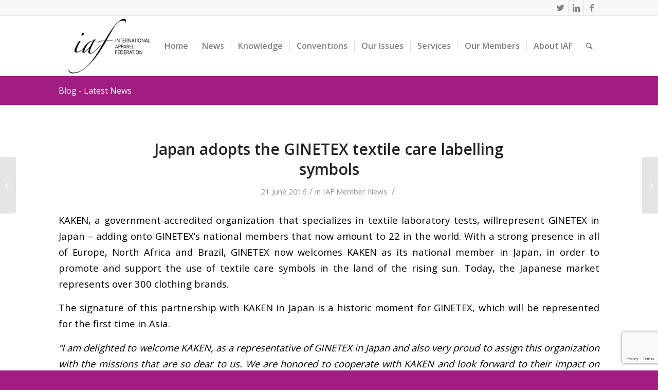

--- FILE ---
content_type: text/html; charset=UTF-8
request_url: https://www.iafnet.com/2016/06/21/japan-adopts-the-ginetex-textile-care-labelling-symbols/
body_size: 23391
content:
<!DOCTYPE html>
<html lang="en-US" class="html_stretched responsive av-preloader-disabled av-default-lightbox  html_header_top html_logo_left html_main_nav_header html_menu_right html_large html_header_sticky html_header_shrinking html_header_topbar_active html_mobile_menu_phone html_header_searchicon html_content_align_center html_header_unstick_top_disabled html_header_stretch_disabled html_av-submenu-hidden html_av-submenu-display-click html_av-overlay-side html_av-overlay-side-classic html_av-submenu-noclone html_entry_id_6814 av-no-preview html_text_menu_active ">
<head>
<meta charset="UTF-8" />
<!-- mobile setting -->
<meta name="viewport" content="width=device-width, initial-scale=1, maximum-scale=1">
<!-- Scripts/CSS and wp_head hook -->
<meta name='robots' content='index, follow, max-image-preview:large, max-snippet:-1, max-video-preview:-1' />
<!-- This site is optimized with the Yoast SEO plugin v26.7 - https://yoast.com/wordpress/plugins/seo/ -->
<title>Japan adopts the GINETEX textile care labelling symbols - IAF</title>
<link rel="canonical" href="https://www.iafnet.com/2016/06/21/japan-adopts-the-ginetex-textile-care-labelling-symbols/" />
<meta property="og:locale" content="en_US" />
<meta property="og:type" content="article" />
<meta property="og:title" content="Japan adopts the GINETEX textile care labelling symbols - IAF" />
<meta property="og:description" content="KAKEN, a government-accredited organization that specializes in textile laboratory tests, willrepresent GINETEX in Japan &#8211; adding onto GINETEX&#8217;s national members that now amount to 22 in the world. With a strong presence in all of Europe, North Africa and Brazil, GINETEX now welcomes KAKEN as its national member in Japan, in order to promote and support the use [&hellip;]" />
<meta property="og:url" content="https://www.iafnet.com/2016/06/21/japan-adopts-the-ginetex-textile-care-labelling-symbols/" />
<meta property="og:site_name" content="IAF" />
<meta property="article:published_time" content="2016-06-21T13:03:37+00:00" />
<meta property="article:modified_time" content="2017-02-09T15:24:08+00:00" />
<meta name="author" content="Karin Broeksma" />
<meta name="twitter:card" content="summary_large_image" />
<meta name="twitter:label1" content="Written by" />
<meta name="twitter:data1" content="Karin Broeksma" />
<meta name="twitter:label2" content="Est. reading time" />
<meta name="twitter:data2" content="3 minutes" />
<script type="application/ld+json" class="yoast-schema-graph">{"@context":"https://schema.org","@graph":[{"@type":"Article","@id":"https://www.iafnet.com/2016/06/21/japan-adopts-the-ginetex-textile-care-labelling-symbols/#article","isPartOf":{"@id":"https://www.iafnet.com/2016/06/21/japan-adopts-the-ginetex-textile-care-labelling-symbols/"},"author":{"name":"Karin Broeksma","@id":"https://www.iafnet.com/#/schema/person/a2b3b76032995fe7ddfa0107d3344597"},"headline":"Japan adopts the GINETEX textile care labelling symbols","datePublished":"2016-06-21T13:03:37+00:00","dateModified":"2017-02-09T15:24:08+00:00","mainEntityOfPage":{"@id":"https://www.iafnet.com/2016/06/21/japan-adopts-the-ginetex-textile-care-labelling-symbols/"},"wordCount":661,"commentCount":0,"image":{"@id":"https://www.iafnet.com/2016/06/21/japan-adopts-the-ginetex-textile-care-labelling-symbols/#primaryimage"},"thumbnailUrl":"","articleSection":["IAF Member News"],"inLanguage":"en-US","potentialAction":[{"@type":"CommentAction","name":"Comment","target":["https://www.iafnet.com/2016/06/21/japan-adopts-the-ginetex-textile-care-labelling-symbols/#respond"]}]},{"@type":"WebPage","@id":"https://www.iafnet.com/2016/06/21/japan-adopts-the-ginetex-textile-care-labelling-symbols/","url":"https://www.iafnet.com/2016/06/21/japan-adopts-the-ginetex-textile-care-labelling-symbols/","name":"Japan adopts the GINETEX textile care labelling symbols - IAF","isPartOf":{"@id":"https://www.iafnet.com/#website"},"primaryImageOfPage":{"@id":"https://www.iafnet.com/2016/06/21/japan-adopts-the-ginetex-textile-care-labelling-symbols/#primaryimage"},"image":{"@id":"https://www.iafnet.com/2016/06/21/japan-adopts-the-ginetex-textile-care-labelling-symbols/#primaryimage"},"thumbnailUrl":"","datePublished":"2016-06-21T13:03:37+00:00","dateModified":"2017-02-09T15:24:08+00:00","author":{"@id":"https://www.iafnet.com/#/schema/person/a2b3b76032995fe7ddfa0107d3344597"},"breadcrumb":{"@id":"https://www.iafnet.com/2016/06/21/japan-adopts-the-ginetex-textile-care-labelling-symbols/#breadcrumb"},"inLanguage":"en-US","potentialAction":[{"@type":"ReadAction","target":["https://www.iafnet.com/2016/06/21/japan-adopts-the-ginetex-textile-care-labelling-symbols/"]}]},{"@type":"ImageObject","inLanguage":"en-US","@id":"https://www.iafnet.com/2016/06/21/japan-adopts-the-ginetex-textile-care-labelling-symbols/#primaryimage","url":"","contentUrl":""},{"@type":"BreadcrumbList","@id":"https://www.iafnet.com/2016/06/21/japan-adopts-the-ginetex-textile-care-labelling-symbols/#breadcrumb","itemListElement":[{"@type":"ListItem","position":1,"name":"Home","item":"https://www.iafnet.com/"},{"@type":"ListItem","position":2,"name":"Japan adopts the GINETEX textile care labelling symbols"}]},{"@type":"WebSite","@id":"https://www.iafnet.com/#website","url":"https://www.iafnet.com/","name":"IAF","description":"International Apparel Federation","potentialAction":[{"@type":"SearchAction","target":{"@type":"EntryPoint","urlTemplate":"https://www.iafnet.com/?s={search_term_string}"},"query-input":{"@type":"PropertyValueSpecification","valueRequired":true,"valueName":"search_term_string"}}],"inLanguage":"en-US"},{"@type":"Person","@id":"https://www.iafnet.com/#/schema/person/a2b3b76032995fe7ddfa0107d3344597","name":"Karin Broeksma","image":{"@type":"ImageObject","inLanguage":"en-US","@id":"https://www.iafnet.com/#/schema/person/image/","url":"https://secure.gravatar.com/avatar/1bc9db2c68b86b6225af32dbc9be97c9e4972d57204ecb293cad7511e552bdd6?s=96&d=mm&r=g","contentUrl":"https://secure.gravatar.com/avatar/1bc9db2c68b86b6225af32dbc9be97c9e4972d57204ecb293cad7511e552bdd6?s=96&d=mm&r=g","caption":"Karin Broeksma"},"url":"https://www.iafnet.com/author/karin/"}]}</script>
<!-- / Yoast SEO plugin. -->
<link rel="alternate" type="application/rss+xml" title="IAF &raquo; Feed" href="https://www.iafnet.com/feed/" />
<link rel="alternate" type="application/rss+xml" title="IAF &raquo; Comments Feed" href="https://www.iafnet.com/comments/feed/" />
<link rel="alternate" type="application/rss+xml" title="IAF &raquo; Japan adopts the GINETEX textile care labelling symbols Comments Feed" href="https://www.iafnet.com/2016/06/21/japan-adopts-the-ginetex-textile-care-labelling-symbols/feed/" />
<link rel="alternate" title="oEmbed (JSON)" type="application/json+oembed" href="https://www.iafnet.com/wp-json/oembed/1.0/embed?url=https%3A%2F%2Fwww.iafnet.com%2F2016%2F06%2F21%2Fjapan-adopts-the-ginetex-textile-care-labelling-symbols%2F" />
<link rel="alternate" title="oEmbed (XML)" type="text/xml+oembed" href="https://www.iafnet.com/wp-json/oembed/1.0/embed?url=https%3A%2F%2Fwww.iafnet.com%2F2016%2F06%2F21%2Fjapan-adopts-the-ginetex-textile-care-labelling-symbols%2F&#038;format=xml" />
<!-- google webfont font replacement -->
<script type='text/javascript'>
if(!document.cookie.match(/aviaPrivacyGoogleWebfontsDisabled/)){
(function() {
var f = document.createElement('link');
f.type 	= 'text/css';
f.rel 	= 'stylesheet';
f.href 	= '//fonts.googleapis.com/css?family=Open+Sans:400,600';
f.id 	= 'avia-google-webfont';
document.getElementsByTagName('head')[0].appendChild(f);
})();
}
</script>
<!-- This site uses the Google Analytics by ExactMetrics plugin v8.11.1 - Using Analytics tracking - https://www.exactmetrics.com/ -->
<script src="//www.googletagmanager.com/gtag/js?id=G-39WKRDTHN2"  data-cfasync="false" data-wpfc-render="false" type="text/javascript" async></script>
<script data-cfasync="false" data-wpfc-render="false" type="text/javascript">
var em_version = '8.11.1';
var em_track_user = true;
var em_no_track_reason = '';
var ExactMetricsDefaultLocations = {"page_location":"https:\/\/www.iafnet.com\/2016\/06\/21\/japan-adopts-the-ginetex-textile-care-labelling-symbols\/"};
if ( typeof ExactMetricsPrivacyGuardFilter === 'function' ) {
var ExactMetricsLocations = (typeof ExactMetricsExcludeQuery === 'object') ? ExactMetricsPrivacyGuardFilter( ExactMetricsExcludeQuery ) : ExactMetricsPrivacyGuardFilter( ExactMetricsDefaultLocations );
} else {
var ExactMetricsLocations = (typeof ExactMetricsExcludeQuery === 'object') ? ExactMetricsExcludeQuery : ExactMetricsDefaultLocations;
}
var disableStrs = [
'ga-disable-G-39WKRDTHN2',
];
/* Function to detect opted out users */
function __gtagTrackerIsOptedOut() {
for (var index = 0; index < disableStrs.length; index++) {
if (document.cookie.indexOf(disableStrs[index] + '=true') > -1) {
return true;
}
}
return false;
}
/* Disable tracking if the opt-out cookie exists. */
if (__gtagTrackerIsOptedOut()) {
for (var index = 0; index < disableStrs.length; index++) {
window[disableStrs[index]] = true;
}
}
/* Opt-out function */
function __gtagTrackerOptout() {
for (var index = 0; index < disableStrs.length; index++) {
document.cookie = disableStrs[index] + '=true; expires=Thu, 31 Dec 2099 23:59:59 UTC; path=/';
window[disableStrs[index]] = true;
}
}
if ('undefined' === typeof gaOptout) {
function gaOptout() {
__gtagTrackerOptout();
}
}
window.dataLayer = window.dataLayer || [];
window.ExactMetricsDualTracker = {
helpers: {},
trackers: {},
};
if (em_track_user) {
function __gtagDataLayer() {
dataLayer.push(arguments);
}
function __gtagTracker(type, name, parameters) {
if (!parameters) {
parameters = {};
}
if (parameters.send_to) {
__gtagDataLayer.apply(null, arguments);
return;
}
if (type === 'event') {
parameters.send_to = exactmetrics_frontend.v4_id;
var hookName = name;
if (typeof parameters['event_category'] !== 'undefined') {
hookName = parameters['event_category'] + ':' + name;
}
if (typeof ExactMetricsDualTracker.trackers[hookName] !== 'undefined') {
ExactMetricsDualTracker.trackers[hookName](parameters);
} else {
__gtagDataLayer('event', name, parameters);
}
} else {
__gtagDataLayer.apply(null, arguments);
}
}
__gtagTracker('js', new Date());
__gtagTracker('set', {
'developer_id.dNDMyYj': true,
});
if ( ExactMetricsLocations.page_location ) {
__gtagTracker('set', ExactMetricsLocations);
}
__gtagTracker('config', 'G-39WKRDTHN2', {"forceSSL":"true"} );
window.gtag = __gtagTracker;										(function () {
/* https://developers.google.com/analytics/devguides/collection/analyticsjs/ */
/* ga and __gaTracker compatibility shim. */
var noopfn = function () {
return null;
};
var newtracker = function () {
return new Tracker();
};
var Tracker = function () {
return null;
};
var p = Tracker.prototype;
p.get = noopfn;
p.set = noopfn;
p.send = function () {
var args = Array.prototype.slice.call(arguments);
args.unshift('send');
__gaTracker.apply(null, args);
};
var __gaTracker = function () {
var len = arguments.length;
if (len === 0) {
return;
}
var f = arguments[len - 1];
if (typeof f !== 'object' || f === null || typeof f.hitCallback !== 'function') {
if ('send' === arguments[0]) {
var hitConverted, hitObject = false, action;
if ('event' === arguments[1]) {
if ('undefined' !== typeof arguments[3]) {
hitObject = {
'eventAction': arguments[3],
'eventCategory': arguments[2],
'eventLabel': arguments[4],
'value': arguments[5] ? arguments[5] : 1,
}
}
}
if ('pageview' === arguments[1]) {
if ('undefined' !== typeof arguments[2]) {
hitObject = {
'eventAction': 'page_view',
'page_path': arguments[2],
}
}
}
if (typeof arguments[2] === 'object') {
hitObject = arguments[2];
}
if (typeof arguments[5] === 'object') {
Object.assign(hitObject, arguments[5]);
}
if ('undefined' !== typeof arguments[1].hitType) {
hitObject = arguments[1];
if ('pageview' === hitObject.hitType) {
hitObject.eventAction = 'page_view';
}
}
if (hitObject) {
action = 'timing' === arguments[1].hitType ? 'timing_complete' : hitObject.eventAction;
hitConverted = mapArgs(hitObject);
__gtagTracker('event', action, hitConverted);
}
}
return;
}
function mapArgs(args) {
var arg, hit = {};
var gaMap = {
'eventCategory': 'event_category',
'eventAction': 'event_action',
'eventLabel': 'event_label',
'eventValue': 'event_value',
'nonInteraction': 'non_interaction',
'timingCategory': 'event_category',
'timingVar': 'name',
'timingValue': 'value',
'timingLabel': 'event_label',
'page': 'page_path',
'location': 'page_location',
'title': 'page_title',
'referrer' : 'page_referrer',
};
for (arg in args) {
if (!(!args.hasOwnProperty(arg) || !gaMap.hasOwnProperty(arg))) {
hit[gaMap[arg]] = args[arg];
} else {
hit[arg] = args[arg];
}
}
return hit;
}
try {
f.hitCallback();
} catch (ex) {
}
};
__gaTracker.create = newtracker;
__gaTracker.getByName = newtracker;
__gaTracker.getAll = function () {
return [];
};
__gaTracker.remove = noopfn;
__gaTracker.loaded = true;
window['__gaTracker'] = __gaTracker;
})();
} else {
console.log("");
(function () {
function __gtagTracker() {
return null;
}
window['__gtagTracker'] = __gtagTracker;
window['gtag'] = __gtagTracker;
})();
}
</script>
<!-- / Google Analytics by ExactMetrics -->
<style id='wp-img-auto-sizes-contain-inline-css' type='text/css'>
img:is([sizes=auto i],[sizes^="auto," i]){contain-intrinsic-size:3000px 1500px}
/*# sourceURL=wp-img-auto-sizes-contain-inline-css */
</style>
<!-- <link rel='stylesheet' id='avia-grid-css' href='https://www.iafnet.com/2016_01_22/wp-content/themes/enfold/css/grid.css?ver=4.5' type='text/css' media='all' /> -->
<!-- <link rel='stylesheet' id='avia-base-css' href='https://www.iafnet.com/2016_01_22/wp-content/themes/enfold/css/base.css?ver=4.5' type='text/css' media='all' /> -->
<!-- <link rel='stylesheet' id='avia-layout-css' href='https://www.iafnet.com/2016_01_22/wp-content/themes/enfold/css/layout.css?ver=4.5' type='text/css' media='all' /> -->
<!-- <link rel='stylesheet' id='avia-module-audioplayer-css' href='https://www.iafnet.com/2016_01_22/wp-content/themes/enfold/config-templatebuilder/avia-shortcodes/audio-player/audio-player.css?ver=a28e2f7dff2c5c36f96a98e73f77a156' type='text/css' media='all' /> -->
<!-- <link rel='stylesheet' id='avia-module-blog-css' href='https://www.iafnet.com/2016_01_22/wp-content/themes/enfold/config-templatebuilder/avia-shortcodes/blog/blog.css?ver=a28e2f7dff2c5c36f96a98e73f77a156' type='text/css' media='all' /> -->
<!-- <link rel='stylesheet' id='avia-module-postslider-css' href='https://www.iafnet.com/2016_01_22/wp-content/themes/enfold/config-templatebuilder/avia-shortcodes/postslider/postslider.css?ver=a28e2f7dff2c5c36f96a98e73f77a156' type='text/css' media='all' /> -->
<!-- <link rel='stylesheet' id='avia-module-button-css' href='https://www.iafnet.com/2016_01_22/wp-content/themes/enfold/config-templatebuilder/avia-shortcodes/buttons/buttons.css?ver=a28e2f7dff2c5c36f96a98e73f77a156' type='text/css' media='all' /> -->
<!-- <link rel='stylesheet' id='avia-module-buttonrow-css' href='https://www.iafnet.com/2016_01_22/wp-content/themes/enfold/config-templatebuilder/avia-shortcodes/buttonrow/buttonrow.css?ver=a28e2f7dff2c5c36f96a98e73f77a156' type='text/css' media='all' /> -->
<!-- <link rel='stylesheet' id='avia-module-button-fullwidth-css' href='https://www.iafnet.com/2016_01_22/wp-content/themes/enfold/config-templatebuilder/avia-shortcodes/buttons_fullwidth/buttons_fullwidth.css?ver=a28e2f7dff2c5c36f96a98e73f77a156' type='text/css' media='all' /> -->
<!-- <link rel='stylesheet' id='avia-module-catalogue-css' href='https://www.iafnet.com/2016_01_22/wp-content/themes/enfold/config-templatebuilder/avia-shortcodes/catalogue/catalogue.css?ver=a28e2f7dff2c5c36f96a98e73f77a156' type='text/css' media='all' /> -->
<!-- <link rel='stylesheet' id='avia-module-comments-css' href='https://www.iafnet.com/2016_01_22/wp-content/themes/enfold/config-templatebuilder/avia-shortcodes/comments/comments.css?ver=a28e2f7dff2c5c36f96a98e73f77a156' type='text/css' media='all' /> -->
<!-- <link rel='stylesheet' id='avia-module-contact-css' href='https://www.iafnet.com/2016_01_22/wp-content/themes/enfold/config-templatebuilder/avia-shortcodes/contact/contact.css?ver=a28e2f7dff2c5c36f96a98e73f77a156' type='text/css' media='all' /> -->
<!-- <link rel='stylesheet' id='avia-module-slideshow-css' href='https://www.iafnet.com/2016_01_22/wp-content/themes/enfold/config-templatebuilder/avia-shortcodes/slideshow/slideshow.css?ver=a28e2f7dff2c5c36f96a98e73f77a156' type='text/css' media='all' /> -->
<!-- <link rel='stylesheet' id='avia-module-slideshow-contentpartner-css' href='https://www.iafnet.com/2016_01_22/wp-content/themes/enfold/config-templatebuilder/avia-shortcodes/contentslider/contentslider.css?ver=a28e2f7dff2c5c36f96a98e73f77a156' type='text/css' media='all' /> -->
<!-- <link rel='stylesheet' id='avia-module-countdown-css' href='https://www.iafnet.com/2016_01_22/wp-content/themes/enfold/config-templatebuilder/avia-shortcodes/countdown/countdown.css?ver=a28e2f7dff2c5c36f96a98e73f77a156' type='text/css' media='all' /> -->
<!-- <link rel='stylesheet' id='avia-module-gallery-css' href='https://www.iafnet.com/2016_01_22/wp-content/themes/enfold/config-templatebuilder/avia-shortcodes/gallery/gallery.css?ver=a28e2f7dff2c5c36f96a98e73f77a156' type='text/css' media='all' /> -->
<!-- <link rel='stylesheet' id='avia-module-gallery-hor-css' href='https://www.iafnet.com/2016_01_22/wp-content/themes/enfold/config-templatebuilder/avia-shortcodes/gallery_horizontal/gallery_horizontal.css?ver=a28e2f7dff2c5c36f96a98e73f77a156' type='text/css' media='all' /> -->
<!-- <link rel='stylesheet' id='avia-module-maps-css' href='https://www.iafnet.com/2016_01_22/wp-content/themes/enfold/config-templatebuilder/avia-shortcodes/google_maps/google_maps.css?ver=a28e2f7dff2c5c36f96a98e73f77a156' type='text/css' media='all' /> -->
<!-- <link rel='stylesheet' id='avia-module-gridrow-css' href='https://www.iafnet.com/2016_01_22/wp-content/themes/enfold/config-templatebuilder/avia-shortcodes/grid_row/grid_row.css?ver=a28e2f7dff2c5c36f96a98e73f77a156' type='text/css' media='all' /> -->
<!-- <link rel='stylesheet' id='avia-module-heading-css' href='https://www.iafnet.com/2016_01_22/wp-content/themes/enfold/config-templatebuilder/avia-shortcodes/heading/heading.css?ver=a28e2f7dff2c5c36f96a98e73f77a156' type='text/css' media='all' /> -->
<!-- <link rel='stylesheet' id='avia-module-rotator-css' href='https://www.iafnet.com/2016_01_22/wp-content/themes/enfold/config-templatebuilder/avia-shortcodes/headline_rotator/headline_rotator.css?ver=a28e2f7dff2c5c36f96a98e73f77a156' type='text/css' media='all' /> -->
<!-- <link rel='stylesheet' id='avia-module-hr-css' href='https://www.iafnet.com/2016_01_22/wp-content/themes/enfold/config-templatebuilder/avia-shortcodes/hr/hr.css?ver=a28e2f7dff2c5c36f96a98e73f77a156' type='text/css' media='all' /> -->
<!-- <link rel='stylesheet' id='avia-module-icon-css' href='https://www.iafnet.com/2016_01_22/wp-content/themes/enfold/config-templatebuilder/avia-shortcodes/icon/icon.css?ver=a28e2f7dff2c5c36f96a98e73f77a156' type='text/css' media='all' /> -->
<!-- <link rel='stylesheet' id='avia-module-iconbox-css' href='https://www.iafnet.com/2016_01_22/wp-content/themes/enfold/config-templatebuilder/avia-shortcodes/iconbox/iconbox.css?ver=a28e2f7dff2c5c36f96a98e73f77a156' type='text/css' media='all' /> -->
<!-- <link rel='stylesheet' id='avia-module-icongrid-css' href='https://www.iafnet.com/2016_01_22/wp-content/themes/enfold/config-templatebuilder/avia-shortcodes/icongrid/icongrid.css?ver=a28e2f7dff2c5c36f96a98e73f77a156' type='text/css' media='all' /> -->
<!-- <link rel='stylesheet' id='avia-module-iconlist-css' href='https://www.iafnet.com/2016_01_22/wp-content/themes/enfold/config-templatebuilder/avia-shortcodes/iconlist/iconlist.css?ver=a28e2f7dff2c5c36f96a98e73f77a156' type='text/css' media='all' /> -->
<!-- <link rel='stylesheet' id='avia-module-image-css' href='https://www.iafnet.com/2016_01_22/wp-content/themes/enfold/config-templatebuilder/avia-shortcodes/image/image.css?ver=a28e2f7dff2c5c36f96a98e73f77a156' type='text/css' media='all' /> -->
<!-- <link rel='stylesheet' id='avia-module-hotspot-css' href='https://www.iafnet.com/2016_01_22/wp-content/themes/enfold/config-templatebuilder/avia-shortcodes/image_hotspots/image_hotspots.css?ver=a28e2f7dff2c5c36f96a98e73f77a156' type='text/css' media='all' /> -->
<!-- <link rel='stylesheet' id='avia-module-magazine-css' href='https://www.iafnet.com/2016_01_22/wp-content/themes/enfold/config-templatebuilder/avia-shortcodes/magazine/magazine.css?ver=a28e2f7dff2c5c36f96a98e73f77a156' type='text/css' media='all' /> -->
<!-- <link rel='stylesheet' id='avia-module-masonry-css' href='https://www.iafnet.com/2016_01_22/wp-content/themes/enfold/config-templatebuilder/avia-shortcodes/masonry_entries/masonry_entries.css?ver=a28e2f7dff2c5c36f96a98e73f77a156' type='text/css' media='all' /> -->
<!-- <link rel='stylesheet' id='avia-siteloader-css' href='https://www.iafnet.com/2016_01_22/wp-content/themes/enfold/css/avia-snippet-site-preloader.css?ver=a28e2f7dff2c5c36f96a98e73f77a156' type='text/css' media='all' /> -->
<!-- <link rel='stylesheet' id='avia-module-menu-css' href='https://www.iafnet.com/2016_01_22/wp-content/themes/enfold/config-templatebuilder/avia-shortcodes/menu/menu.css?ver=a28e2f7dff2c5c36f96a98e73f77a156' type='text/css' media='all' /> -->
<!-- <link rel='stylesheet' id='avia-modfule-notification-css' href='https://www.iafnet.com/2016_01_22/wp-content/themes/enfold/config-templatebuilder/avia-shortcodes/notification/notification.css?ver=a28e2f7dff2c5c36f96a98e73f77a156' type='text/css' media='all' /> -->
<!-- <link rel='stylesheet' id='avia-module-numbers-css' href='https://www.iafnet.com/2016_01_22/wp-content/themes/enfold/config-templatebuilder/avia-shortcodes/numbers/numbers.css?ver=a28e2f7dff2c5c36f96a98e73f77a156' type='text/css' media='all' /> -->
<!-- <link rel='stylesheet' id='avia-module-portfolio-css' href='https://www.iafnet.com/2016_01_22/wp-content/themes/enfold/config-templatebuilder/avia-shortcodes/portfolio/portfolio.css?ver=a28e2f7dff2c5c36f96a98e73f77a156' type='text/css' media='all' /> -->
<!-- <link rel='stylesheet' id='avia-module-progress-bar-css' href='https://www.iafnet.com/2016_01_22/wp-content/themes/enfold/config-templatebuilder/avia-shortcodes/progressbar/progressbar.css?ver=a28e2f7dff2c5c36f96a98e73f77a156' type='text/css' media='all' /> -->
<!-- <link rel='stylesheet' id='avia-module-promobox-css' href='https://www.iafnet.com/2016_01_22/wp-content/themes/enfold/config-templatebuilder/avia-shortcodes/promobox/promobox.css?ver=a28e2f7dff2c5c36f96a98e73f77a156' type='text/css' media='all' /> -->
<!-- <link rel='stylesheet' id='avia-sc-search-css' href='https://www.iafnet.com/2016_01_22/wp-content/themes/enfold/config-templatebuilder/avia-shortcodes/search/search.css?ver=a28e2f7dff2c5c36f96a98e73f77a156' type='text/css' media='all' /> -->
<!-- <link rel='stylesheet' id='avia-module-slideshow-accordion-css' href='https://www.iafnet.com/2016_01_22/wp-content/themes/enfold/config-templatebuilder/avia-shortcodes/slideshow_accordion/slideshow_accordion.css?ver=a28e2f7dff2c5c36f96a98e73f77a156' type='text/css' media='all' /> -->
<!-- <link rel='stylesheet' id='avia-module-slideshow-feature-image-css' href='https://www.iafnet.com/2016_01_22/wp-content/themes/enfold/config-templatebuilder/avia-shortcodes/slideshow_feature_image/slideshow_feature_image.css?ver=a28e2f7dff2c5c36f96a98e73f77a156' type='text/css' media='all' /> -->
<!-- <link rel='stylesheet' id='avia-module-slideshow-fullsize-css' href='https://www.iafnet.com/2016_01_22/wp-content/themes/enfold/config-templatebuilder/avia-shortcodes/slideshow_fullsize/slideshow_fullsize.css?ver=a28e2f7dff2c5c36f96a98e73f77a156' type='text/css' media='all' /> -->
<!-- <link rel='stylesheet' id='avia-module-slideshow-fullscreen-css' href='https://www.iafnet.com/2016_01_22/wp-content/themes/enfold/config-templatebuilder/avia-shortcodes/slideshow_fullscreen/slideshow_fullscreen.css?ver=a28e2f7dff2c5c36f96a98e73f77a156' type='text/css' media='all' /> -->
<!-- <link rel='stylesheet' id='avia-module-slideshow-ls-css' href='https://www.iafnet.com/2016_01_22/wp-content/themes/enfold/config-templatebuilder/avia-shortcodes/slideshow_layerslider/slideshow_layerslider.css?ver=a28e2f7dff2c5c36f96a98e73f77a156' type='text/css' media='all' /> -->
<!-- <link rel='stylesheet' id='avia-module-social-css' href='https://www.iafnet.com/2016_01_22/wp-content/themes/enfold/config-templatebuilder/avia-shortcodes/social_share/social_share.css?ver=a28e2f7dff2c5c36f96a98e73f77a156' type='text/css' media='all' /> -->
<!-- <link rel='stylesheet' id='avia-module-tabsection-css' href='https://www.iafnet.com/2016_01_22/wp-content/themes/enfold/config-templatebuilder/avia-shortcodes/tab_section/tab_section.css?ver=a28e2f7dff2c5c36f96a98e73f77a156' type='text/css' media='all' /> -->
<!-- <link rel='stylesheet' id='avia-module-table-css' href='https://www.iafnet.com/2016_01_22/wp-content/themes/enfold/config-templatebuilder/avia-shortcodes/table/table.css?ver=a28e2f7dff2c5c36f96a98e73f77a156' type='text/css' media='all' /> -->
<!-- <link rel='stylesheet' id='avia-module-tabs-css' href='https://www.iafnet.com/2016_01_22/wp-content/themes/enfold/config-templatebuilder/avia-shortcodes/tabs/tabs.css?ver=a28e2f7dff2c5c36f96a98e73f77a156' type='text/css' media='all' /> -->
<!-- <link rel='stylesheet' id='avia-module-team-css' href='https://www.iafnet.com/2016_01_22/wp-content/themes/enfold/config-templatebuilder/avia-shortcodes/team/team.css?ver=a28e2f7dff2c5c36f96a98e73f77a156' type='text/css' media='all' /> -->
<!-- <link rel='stylesheet' id='avia-module-testimonials-css' href='https://www.iafnet.com/2016_01_22/wp-content/themes/enfold/config-templatebuilder/avia-shortcodes/testimonials/testimonials.css?ver=a28e2f7dff2c5c36f96a98e73f77a156' type='text/css' media='all' /> -->
<!-- <link rel='stylesheet' id='avia-module-timeline-css' href='https://www.iafnet.com/2016_01_22/wp-content/themes/enfold/config-templatebuilder/avia-shortcodes/timeline/timeline.css?ver=a28e2f7dff2c5c36f96a98e73f77a156' type='text/css' media='all' /> -->
<!-- <link rel='stylesheet' id='avia-module-toggles-css' href='https://www.iafnet.com/2016_01_22/wp-content/themes/enfold/config-templatebuilder/avia-shortcodes/toggles/toggles.css?ver=a28e2f7dff2c5c36f96a98e73f77a156' type='text/css' media='all' /> -->
<!-- <link rel='stylesheet' id='avia-module-video-css' href='https://www.iafnet.com/2016_01_22/wp-content/themes/enfold/config-templatebuilder/avia-shortcodes/video/video.css?ver=a28e2f7dff2c5c36f96a98e73f77a156' type='text/css' media='all' /> -->
<!-- <link rel='stylesheet' id='layerslider-css' href='https://www.iafnet.com/2016_01_22/wp-content/plugins/LayerSlider/assets/static/layerslider/css/layerslider.css?ver=8.1.2' type='text/css' media='all' /> -->
<link rel="stylesheet" type="text/css" href="//www.iafnet.com/2016_01_22/wp-content/cache/wpfc-minified/6o6jukp0/4dti4.css" media="all"/>
<style id='wp-emoji-styles-inline-css' type='text/css'>
img.wp-smiley, img.emoji {
display: inline !important;
border: none !important;
box-shadow: none !important;
height: 1em !important;
width: 1em !important;
margin: 0 0.07em !important;
vertical-align: -0.1em !important;
background: none !important;
padding: 0 !important;
}
/*# sourceURL=wp-emoji-styles-inline-css */
</style>
<style id='wp-block-library-inline-css' type='text/css'>
:root{--wp-block-synced-color:#7a00df;--wp-block-synced-color--rgb:122,0,223;--wp-bound-block-color:var(--wp-block-synced-color);--wp-editor-canvas-background:#ddd;--wp-admin-theme-color:#007cba;--wp-admin-theme-color--rgb:0,124,186;--wp-admin-theme-color-darker-10:#006ba1;--wp-admin-theme-color-darker-10--rgb:0,107,160.5;--wp-admin-theme-color-darker-20:#005a87;--wp-admin-theme-color-darker-20--rgb:0,90,135;--wp-admin-border-width-focus:2px}@media (min-resolution:192dpi){:root{--wp-admin-border-width-focus:1.5px}}.wp-element-button{cursor:pointer}:root .has-very-light-gray-background-color{background-color:#eee}:root .has-very-dark-gray-background-color{background-color:#313131}:root .has-very-light-gray-color{color:#eee}:root .has-very-dark-gray-color{color:#313131}:root .has-vivid-green-cyan-to-vivid-cyan-blue-gradient-background{background:linear-gradient(135deg,#00d084,#0693e3)}:root .has-purple-crush-gradient-background{background:linear-gradient(135deg,#34e2e4,#4721fb 50%,#ab1dfe)}:root .has-hazy-dawn-gradient-background{background:linear-gradient(135deg,#faaca8,#dad0ec)}:root .has-subdued-olive-gradient-background{background:linear-gradient(135deg,#fafae1,#67a671)}:root .has-atomic-cream-gradient-background{background:linear-gradient(135deg,#fdd79a,#004a59)}:root .has-nightshade-gradient-background{background:linear-gradient(135deg,#330968,#31cdcf)}:root .has-midnight-gradient-background{background:linear-gradient(135deg,#020381,#2874fc)}:root{--wp--preset--font-size--normal:16px;--wp--preset--font-size--huge:42px}.has-regular-font-size{font-size:1em}.has-larger-font-size{font-size:2.625em}.has-normal-font-size{font-size:var(--wp--preset--font-size--normal)}.has-huge-font-size{font-size:var(--wp--preset--font-size--huge)}.has-text-align-center{text-align:center}.has-text-align-left{text-align:left}.has-text-align-right{text-align:right}.has-fit-text{white-space:nowrap!important}#end-resizable-editor-section{display:none}.aligncenter{clear:both}.items-justified-left{justify-content:flex-start}.items-justified-center{justify-content:center}.items-justified-right{justify-content:flex-end}.items-justified-space-between{justify-content:space-between}.screen-reader-text{border:0;clip-path:inset(50%);height:1px;margin:-1px;overflow:hidden;padding:0;position:absolute;width:1px;word-wrap:normal!important}.screen-reader-text:focus{background-color:#ddd;clip-path:none;color:#444;display:block;font-size:1em;height:auto;left:5px;line-height:normal;padding:15px 23px 14px;text-decoration:none;top:5px;width:auto;z-index:100000}html :where(.has-border-color){border-style:solid}html :where([style*=border-top-color]){border-top-style:solid}html :where([style*=border-right-color]){border-right-style:solid}html :where([style*=border-bottom-color]){border-bottom-style:solid}html :where([style*=border-left-color]){border-left-style:solid}html :where([style*=border-width]){border-style:solid}html :where([style*=border-top-width]){border-top-style:solid}html :where([style*=border-right-width]){border-right-style:solid}html :where([style*=border-bottom-width]){border-bottom-style:solid}html :where([style*=border-left-width]){border-left-style:solid}html :where(img[class*=wp-image-]){height:auto;max-width:100%}:where(figure){margin:0 0 1em}html :where(.is-position-sticky){--wp-admin--admin-bar--position-offset:var(--wp-admin--admin-bar--height,0px)}@media screen and (max-width:600px){html :where(.is-position-sticky){--wp-admin--admin-bar--position-offset:0px}}
/*# sourceURL=wp-block-library-inline-css */
</style><style id='global-styles-inline-css' type='text/css'>
:root{--wp--preset--aspect-ratio--square: 1;--wp--preset--aspect-ratio--4-3: 4/3;--wp--preset--aspect-ratio--3-4: 3/4;--wp--preset--aspect-ratio--3-2: 3/2;--wp--preset--aspect-ratio--2-3: 2/3;--wp--preset--aspect-ratio--16-9: 16/9;--wp--preset--aspect-ratio--9-16: 9/16;--wp--preset--color--black: #000000;--wp--preset--color--cyan-bluish-gray: #abb8c3;--wp--preset--color--white: #ffffff;--wp--preset--color--pale-pink: #f78da7;--wp--preset--color--vivid-red: #cf2e2e;--wp--preset--color--luminous-vivid-orange: #ff6900;--wp--preset--color--luminous-vivid-amber: #fcb900;--wp--preset--color--light-green-cyan: #7bdcb5;--wp--preset--color--vivid-green-cyan: #00d084;--wp--preset--color--pale-cyan-blue: #8ed1fc;--wp--preset--color--vivid-cyan-blue: #0693e3;--wp--preset--color--vivid-purple: #9b51e0;--wp--preset--gradient--vivid-cyan-blue-to-vivid-purple: linear-gradient(135deg,rgb(6,147,227) 0%,rgb(155,81,224) 100%);--wp--preset--gradient--light-green-cyan-to-vivid-green-cyan: linear-gradient(135deg,rgb(122,220,180) 0%,rgb(0,208,130) 100%);--wp--preset--gradient--luminous-vivid-amber-to-luminous-vivid-orange: linear-gradient(135deg,rgb(252,185,0) 0%,rgb(255,105,0) 100%);--wp--preset--gradient--luminous-vivid-orange-to-vivid-red: linear-gradient(135deg,rgb(255,105,0) 0%,rgb(207,46,46) 100%);--wp--preset--gradient--very-light-gray-to-cyan-bluish-gray: linear-gradient(135deg,rgb(238,238,238) 0%,rgb(169,184,195) 100%);--wp--preset--gradient--cool-to-warm-spectrum: linear-gradient(135deg,rgb(74,234,220) 0%,rgb(151,120,209) 20%,rgb(207,42,186) 40%,rgb(238,44,130) 60%,rgb(251,105,98) 80%,rgb(254,248,76) 100%);--wp--preset--gradient--blush-light-purple: linear-gradient(135deg,rgb(255,206,236) 0%,rgb(152,150,240) 100%);--wp--preset--gradient--blush-bordeaux: linear-gradient(135deg,rgb(254,205,165) 0%,rgb(254,45,45) 50%,rgb(107,0,62) 100%);--wp--preset--gradient--luminous-dusk: linear-gradient(135deg,rgb(255,203,112) 0%,rgb(199,81,192) 50%,rgb(65,88,208) 100%);--wp--preset--gradient--pale-ocean: linear-gradient(135deg,rgb(255,245,203) 0%,rgb(182,227,212) 50%,rgb(51,167,181) 100%);--wp--preset--gradient--electric-grass: linear-gradient(135deg,rgb(202,248,128) 0%,rgb(113,206,126) 100%);--wp--preset--gradient--midnight: linear-gradient(135deg,rgb(2,3,129) 0%,rgb(40,116,252) 100%);--wp--preset--font-size--small: 13px;--wp--preset--font-size--medium: 20px;--wp--preset--font-size--large: 36px;--wp--preset--font-size--x-large: 42px;--wp--preset--spacing--20: 0.44rem;--wp--preset--spacing--30: 0.67rem;--wp--preset--spacing--40: 1rem;--wp--preset--spacing--50: 1.5rem;--wp--preset--spacing--60: 2.25rem;--wp--preset--spacing--70: 3.38rem;--wp--preset--spacing--80: 5.06rem;--wp--preset--shadow--natural: 6px 6px 9px rgba(0, 0, 0, 0.2);--wp--preset--shadow--deep: 12px 12px 50px rgba(0, 0, 0, 0.4);--wp--preset--shadow--sharp: 6px 6px 0px rgba(0, 0, 0, 0.2);--wp--preset--shadow--outlined: 6px 6px 0px -3px rgb(255, 255, 255), 6px 6px rgb(0, 0, 0);--wp--preset--shadow--crisp: 6px 6px 0px rgb(0, 0, 0);}:where(.is-layout-flex){gap: 0.5em;}:where(.is-layout-grid){gap: 0.5em;}body .is-layout-flex{display: flex;}.is-layout-flex{flex-wrap: wrap;align-items: center;}.is-layout-flex > :is(*, div){margin: 0;}body .is-layout-grid{display: grid;}.is-layout-grid > :is(*, div){margin: 0;}:where(.wp-block-columns.is-layout-flex){gap: 2em;}:where(.wp-block-columns.is-layout-grid){gap: 2em;}:where(.wp-block-post-template.is-layout-flex){gap: 1.25em;}:where(.wp-block-post-template.is-layout-grid){gap: 1.25em;}.has-black-color{color: var(--wp--preset--color--black) !important;}.has-cyan-bluish-gray-color{color: var(--wp--preset--color--cyan-bluish-gray) !important;}.has-white-color{color: var(--wp--preset--color--white) !important;}.has-pale-pink-color{color: var(--wp--preset--color--pale-pink) !important;}.has-vivid-red-color{color: var(--wp--preset--color--vivid-red) !important;}.has-luminous-vivid-orange-color{color: var(--wp--preset--color--luminous-vivid-orange) !important;}.has-luminous-vivid-amber-color{color: var(--wp--preset--color--luminous-vivid-amber) !important;}.has-light-green-cyan-color{color: var(--wp--preset--color--light-green-cyan) !important;}.has-vivid-green-cyan-color{color: var(--wp--preset--color--vivid-green-cyan) !important;}.has-pale-cyan-blue-color{color: var(--wp--preset--color--pale-cyan-blue) !important;}.has-vivid-cyan-blue-color{color: var(--wp--preset--color--vivid-cyan-blue) !important;}.has-vivid-purple-color{color: var(--wp--preset--color--vivid-purple) !important;}.has-black-background-color{background-color: var(--wp--preset--color--black) !important;}.has-cyan-bluish-gray-background-color{background-color: var(--wp--preset--color--cyan-bluish-gray) !important;}.has-white-background-color{background-color: var(--wp--preset--color--white) !important;}.has-pale-pink-background-color{background-color: var(--wp--preset--color--pale-pink) !important;}.has-vivid-red-background-color{background-color: var(--wp--preset--color--vivid-red) !important;}.has-luminous-vivid-orange-background-color{background-color: var(--wp--preset--color--luminous-vivid-orange) !important;}.has-luminous-vivid-amber-background-color{background-color: var(--wp--preset--color--luminous-vivid-amber) !important;}.has-light-green-cyan-background-color{background-color: var(--wp--preset--color--light-green-cyan) !important;}.has-vivid-green-cyan-background-color{background-color: var(--wp--preset--color--vivid-green-cyan) !important;}.has-pale-cyan-blue-background-color{background-color: var(--wp--preset--color--pale-cyan-blue) !important;}.has-vivid-cyan-blue-background-color{background-color: var(--wp--preset--color--vivid-cyan-blue) !important;}.has-vivid-purple-background-color{background-color: var(--wp--preset--color--vivid-purple) !important;}.has-black-border-color{border-color: var(--wp--preset--color--black) !important;}.has-cyan-bluish-gray-border-color{border-color: var(--wp--preset--color--cyan-bluish-gray) !important;}.has-white-border-color{border-color: var(--wp--preset--color--white) !important;}.has-pale-pink-border-color{border-color: var(--wp--preset--color--pale-pink) !important;}.has-vivid-red-border-color{border-color: var(--wp--preset--color--vivid-red) !important;}.has-luminous-vivid-orange-border-color{border-color: var(--wp--preset--color--luminous-vivid-orange) !important;}.has-luminous-vivid-amber-border-color{border-color: var(--wp--preset--color--luminous-vivid-amber) !important;}.has-light-green-cyan-border-color{border-color: var(--wp--preset--color--light-green-cyan) !important;}.has-vivid-green-cyan-border-color{border-color: var(--wp--preset--color--vivid-green-cyan) !important;}.has-pale-cyan-blue-border-color{border-color: var(--wp--preset--color--pale-cyan-blue) !important;}.has-vivid-cyan-blue-border-color{border-color: var(--wp--preset--color--vivid-cyan-blue) !important;}.has-vivid-purple-border-color{border-color: var(--wp--preset--color--vivid-purple) !important;}.has-vivid-cyan-blue-to-vivid-purple-gradient-background{background: var(--wp--preset--gradient--vivid-cyan-blue-to-vivid-purple) !important;}.has-light-green-cyan-to-vivid-green-cyan-gradient-background{background: var(--wp--preset--gradient--light-green-cyan-to-vivid-green-cyan) !important;}.has-luminous-vivid-amber-to-luminous-vivid-orange-gradient-background{background: var(--wp--preset--gradient--luminous-vivid-amber-to-luminous-vivid-orange) !important;}.has-luminous-vivid-orange-to-vivid-red-gradient-background{background: var(--wp--preset--gradient--luminous-vivid-orange-to-vivid-red) !important;}.has-very-light-gray-to-cyan-bluish-gray-gradient-background{background: var(--wp--preset--gradient--very-light-gray-to-cyan-bluish-gray) !important;}.has-cool-to-warm-spectrum-gradient-background{background: var(--wp--preset--gradient--cool-to-warm-spectrum) !important;}.has-blush-light-purple-gradient-background{background: var(--wp--preset--gradient--blush-light-purple) !important;}.has-blush-bordeaux-gradient-background{background: var(--wp--preset--gradient--blush-bordeaux) !important;}.has-luminous-dusk-gradient-background{background: var(--wp--preset--gradient--luminous-dusk) !important;}.has-pale-ocean-gradient-background{background: var(--wp--preset--gradient--pale-ocean) !important;}.has-electric-grass-gradient-background{background: var(--wp--preset--gradient--electric-grass) !important;}.has-midnight-gradient-background{background: var(--wp--preset--gradient--midnight) !important;}.has-small-font-size{font-size: var(--wp--preset--font-size--small) !important;}.has-medium-font-size{font-size: var(--wp--preset--font-size--medium) !important;}.has-large-font-size{font-size: var(--wp--preset--font-size--large) !important;}.has-x-large-font-size{font-size: var(--wp--preset--font-size--x-large) !important;}
/*# sourceURL=global-styles-inline-css */
</style>
<style id='classic-theme-styles-inline-css' type='text/css'>
/*! This file is auto-generated */
.wp-block-button__link{color:#fff;background-color:#32373c;border-radius:9999px;box-shadow:none;text-decoration:none;padding:calc(.667em + 2px) calc(1.333em + 2px);font-size:1.125em}.wp-block-file__button{background:#32373c;color:#fff;text-decoration:none}
/*# sourceURL=/wp-includes/css/classic-themes.min.css */
</style>
<!-- <link rel='stylesheet' id='event_style-css' href='https://www.iafnet.com/2016_01_22/wp-content/plugins/quick-event-manager/legacy/quick-event-manager.css?ver=9.17' type='text/css' media='all' /> -->
<link rel="stylesheet" type="text/css" href="//www.iafnet.com/2016_01_22/wp-content/cache/wpfc-minified/fi7pk4jl/a1n4z.css" media="all"/>
<style id='event_style-inline-css' type='text/css'>
.qem {width:100%;margin: 0 0 20px 0,;}
.qem p {margin: 0 0 8px 0,padding: 0 0 0 0;}
.qem p, .qem h2 {margin: 0 0 8px 0;padding:0;}
@media only screen and (max-width:480px) {.qemtrim span {font-size:50%;}
.qemtrim, .calday, data-tooltip {font-size: 80%;}}#qem-calendar-widget h2 {font-size: 1em;}
#qem-calendar-widget .qemtrim span {display:none;}
#qem-calendar-widget .qemtrim:after{content:"\25B6";font-size:150%;}
@media only screen and (max-width:480px;) {.qemtrim span {display:none;}.qemtrim:after{content:"\25B6";font-size:150%;}}
.qem-small, .qem-medium, .qem-large {}.qem-register{max-width:280px;}
.qemright {max-width:40%;width:300px;height:auto;overflow:hidden;}
.qemlistright {max-width:40%;width:300px;height:auto;overflow:hidden;}
img.qem-image {width:100%;height:auto;overflow:hidden;}
img.qem-list-image {width:100%;height:auto;overflow:hidden;}
.qem-category {border: 2px solid #976a94;-webkit-border-radius:15px; -moz-border-radius:15px; border-radius:15px;}
.qem-icon .qem-calendar-small {width:54px;}
.qem-small {margin-left:61px;}
.qem-icon .qem-calendar-medium {width:74px;}
.qem-medium {margin-left:81px;}
.qem-icon .qem-calendar-large {width:94px;}
.qem-large {margin-left:101px;}
.qem-calendar-small .nonday, .qem-calendar-medium .nonday, .qem-calendar-large .nonday {display:block;border: 2px solid #976a94;border-top:none;background:#FFF;-webkit-border-bottom-left-radius:15px; -moz-border-bottom-left-radius:15px; border-bottom-left-radius:15px; -webkit-border-bottom-right-radius:15px; -moz-border-bottom-right-radius:15px; border-bottom-right-radius:15px;}
.qem-calendar-small .day, .qem-calendar-medium .day, .qem-calendar-large .day {display:block;color:#FFF;background:#976a94; border: 2px solid #976a94;border-bottom:none;-webkit-border-top-left-radius:15px; -moz-border-top-left-radius:15px; border-top-left-radius:15px; -webkit-border-top-right-radius:15px; -moz-border-top-right-radius:15px; border-top-right-radius:15px;}
.qem-calendar-small .month, .qem-calendar-medium .month, .qem-calendar-large .month {color:#82777c}
.qem-error { border-color: red !important; }
.qem-error-header { color: red !important; }
.qem-columns, .qem-masonry {border:;}
#qem-calendar h2 {margin: 0 0 8px 0;padding:0;}
#qem-calendar .calmonth {text-align:center;}
#qem-calendar .calday {background:#EBEFC9; color:}
#qem-calendar .day {background:#EBEFC9;}
#qem-calendar .eventday {background:#EED1AC;}
#qem-calendar .eventday a {-webkit-border-radius:3px; -moz-border-radius:3px; border-radius:3px;color:#343838 !important;background: !important;border:1px solid #343838 !important;}
#qem-calendar .eventday a:hover {background:#EED1AC !important;}
#qem-calendar .oldday {background:#CCC;}
#qem-calendar table {border-collapse: separate;border-spacing:3px;}
.qemtrim span {}
@media only screen and (max-width: 700px) {.qemtrim img {display:none;}}
@media only screen and (max-width: 480px) {.qem-large, .qem-medium {margin-left: 50px;}
.qem-icon .qem-calendar-large, .qem-icon .qem-calendar-medium  {font-size: 80%;width: 40px;margin: 0 0 10px 0;padding: 0 0 2px 0;}
.qem-icon .qem-calendar-large .day, .qem-icon .qem-calendar-medium .day {padding: 2px 0;}
.qem-icon .qem-calendar-large .month, .qem-icon .qem-calendar-medium .month {font-size: 140%;padding: 2px 0;}
}#xlightbox {width:60%;margin-left:-30%;}
@media only screen and (max-width: 480px) {#xlightbox {width:90%;margin-left:-45%;}}.qem-register {text-align: left;margin: 10px 0 10px 0;padding: 0;-moz-box-sizing: border-box;-webkit-box-sizing: border-box;box-sizing: border-box;}
.qem-register #none {border: 0px solid #FFF;padding: 0;}
.qem-register #plain {border: 1px solid #415063;padding: 10px;margin: 0;}
.qem-register #rounded {border: 1px solid #415063;padding: 10px;-moz-border-radius: 10px;-webkit-box-shadow: 10px;border-radius: 10px;}
.qem-register #shadow {border: 1px solid #415063;padding: 10px;margin: 0 10px 20px 0;-webkit-box-shadow: 5px 5px 5px #415063;-moz-box-shadow: 5px 5px 5px #415063;box-shadow: 5px 5px 5px #415063;}
.qem-register #roundshadow {border: 1px solid #415063;padding: 10px; margin: 0 10px 20px 0;-webkit-box-shadow: 5px 5px 5px #415063;-moz-box-shadow: 5px 5px 5px #415063;box-shadow: 5px 5px 5px #415063;-moz-border-radius: 10px;-webkit-box-shadow: 10px;border-radius: 10px;}
.qem-register form, .qem-register p {margin: 0;padding: 0;}
.qem-register input[type=text], .qem-register input[type=number], .qem-register textarea, .qem-register select, .qem-register #submit {margin: 5px 0 7px 0;padding: 4px;color: #465069;font-family: inherit;font-size: inherit;height:auto;border:1px solid #415063;width: 100%;-moz-box-sizing: border-box;-webkit-box-sizing: border-box;box-sizing: border-box;}
.qem-register input[type=text] .required, .qem-register input[type=number] .required, .qem-register textarea .required {border:1px solid green;}
.qem-register #submit {text-align: center;cursor: pointer;}
div.toggle-qem {color: #FFF;background: #343838;text-align: center;cursor: pointer;margin: 5px 0 7px 0;padding: 4px;font-family: inherit;font-size: inherit;height:auto;border:1px solid #415063;width: 100%;-moz-box-sizing: border-box;-webkit-box-sizing: border-box;box-sizing: border-box;}
div.toggle-qem a {background: #343838;text-align: center;cursor: pointer;color:#FFFFFF;}
div.toggle-qem a:link, div.toggle-qem a:visited, div.toggle-qem a:hover {color:#FFF;text-decoration:none !important;}
.qem-register {max-width:100%;overflow:hidden;width:280px;}.qem-register #submit {float:left;width:100%;color:#FFF;background:#343838;border:1px solid #415063;font-size: inherit;}
.qem-register #submit:hover {background:#888888;}
.qem-register  input[type=text], .qem-register  input[type=number], .qem-register textarea, .qem-register select, .qem-register #submit {border-radius:0;}
.qem-register h2 {color: #465069;;height:auto;}
.qem-register input[type=text], .qem-register input[type=number], .qem-register textarea, .qem-register select {border:1px solid #415063;background:#FFFFFF;line-height:normal;height:auto;margin: 2px 0 3px 0;padding: 6px;}
.qem-register input:focus, .qem-register textarea:focus {background:#FFFFCC;}
.qem-register input[type=text].required, .qem-register input[type=number].required, .qem-register textarea.required, .qem-register select.required {border:1px solid #00C618}
.qem-register p {margin: 6px 0 !important;padding: 0 !important;}
.qem-register .error {.qem-error {color:#D31900 !important;border-color:#D31900 !important;}
/*# sourceURL=event_style-inline-css */
</style>
<!-- <link rel='stylesheet' id='quick-event-manager-user-style-css' href='https://www.iafnet.com/2016_01_22/wp-content/plugins/quick-event-manager/ui/user/css/style.css?ver=9.17' type='text/css' media='all' /> -->
<!-- <link rel='stylesheet' id='contact-form-7-css' href='https://www.iafnet.com/2016_01_22/wp-content/plugins/contact-form-7/includes/css/styles.css?ver=6.1.4' type='text/css' media='all' /> -->
<!-- <link rel='stylesheet' id='avia-scs-css' href='https://www.iafnet.com/2016_01_22/wp-content/themes/enfold/css/shortcodes.css?ver=4.5' type='text/css' media='all' /> -->
<link rel="stylesheet" type="text/css" href="//www.iafnet.com/2016_01_22/wp-content/cache/wpfc-minified/1f5yltra/a1n4z.css" media="all"/>
<!-- <link rel='stylesheet' id='avia-popup-css-css' href='https://www.iafnet.com/2016_01_22/wp-content/themes/enfold/js/aviapopup/magnific-popup.css?ver=4.5' type='text/css' media='screen' /> -->
<!-- <link rel='stylesheet' id='avia-lightbox-css' href='https://www.iafnet.com/2016_01_22/wp-content/themes/enfold/css/avia-snippet-lightbox.css?ver=4.5' type='text/css' media='screen' /> -->
<!-- <link rel='stylesheet' id='avia-widget-css-css' href='https://www.iafnet.com/2016_01_22/wp-content/themes/enfold/css/avia-snippet-widget.css?ver=4.5' type='text/css' media='screen' /> -->
<link rel="stylesheet" type="text/css" href="//www.iafnet.com/2016_01_22/wp-content/cache/wpfc-minified/lz3j1jfy/4dti4.css" media="screen"/>
<!-- <link rel='stylesheet' id='avia-dynamic-css' href='https://www.iafnet.com/2016_01_22/wp-content/uploads/dynamic_avia/enfold.css?ver=623332687b1a4' type='text/css' media='all' /> -->
<!-- <link rel='stylesheet' id='avia-custom-css' href='https://www.iafnet.com/2016_01_22/wp-content/themes/enfold/css/custom.css?ver=4.5' type='text/css' media='all' /> -->
<link rel="stylesheet" type="text/css" href="//www.iafnet.com/2016_01_22/wp-content/cache/wpfc-minified/mnlp95ht/4dtwj.css" media="all"/>
<script src='//www.iafnet.com/2016_01_22/wp-content/cache/wpfc-minified/jyr68yvi/4dti4.js' type="text/javascript"></script>
<!-- <script type="text/javascript" src="https://www.iafnet.com/2016_01_22/wp-includes/js/jquery/jquery.min.js?ver=3.7.1" id="jquery-core-js"></script> -->
<!-- <script type="text/javascript" src="https://www.iafnet.com/2016_01_22/wp-includes/js/jquery/jquery-migrate.min.js?ver=3.4.1" id="jquery-migrate-js"></script> -->
<!-- <script type="text/javascript" src="https://www.iafnet.com/2016_01_22/wp-content/plugins/google-analytics-dashboard-for-wp/assets/js/frontend-gtag.min.js?ver=8.11.1" id="exactmetrics-frontend-script-js" async="async" data-wp-strategy="async"></script> -->
<script data-cfasync="false" data-wpfc-render="false" type="text/javascript" id='exactmetrics-frontend-script-js-extra'>/* <![CDATA[ */
var exactmetrics_frontend = {"js_events_tracking":"true","download_extensions":"zip,mp3,mpeg,pdf,docx,pptx,xlsx,rar","inbound_paths":"[{\"path\":\"\\\/go\\\/\",\"label\":\"affiliate\"},{\"path\":\"\\\/recommend\\\/\",\"label\":\"affiliate\"}]","home_url":"https:\/\/www.iafnet.com","hash_tracking":"false","v4_id":"G-39WKRDTHN2"};/* ]]> */
</script>
<script src='//www.iafnet.com/2016_01_22/wp-content/cache/wpfc-minified/2mrkywco/4dti4.js' type="text/javascript"></script>
<!-- <script type="text/javascript" src="https://www.iafnet.com/2016_01_22/wp-content/themes/enfold/js/avia-compat.js?ver=4.5" id="avia-compat-js"></script> -->
<link rel="https://api.w.org/" href="https://www.iafnet.com/wp-json/" /><link rel="alternate" title="JSON" type="application/json" href="https://www.iafnet.com/wp-json/wp/v2/posts/6814" /><link rel="EditURI" type="application/rsd+xml" title="RSD" href="https://www.iafnet.com/2016_01_22/xmlrpc.php?rsd" />
<link rel='shortlink' href='https://www.iafnet.com/?p=6814' />
<script type="text/javascript">ajaxurl = "https://www.iafnet.com/2016_01_22/wp-admin/admin-ajax.php"; qem_calendar_atts = []; qem_year = []; qem_month = []; qem_category = [];</script><link rel="profile" href="http://gmpg.org/xfn/11" />
<link rel="alternate" type="application/rss+xml" title="IAF RSS2 Feed" href="https://www.iafnet.com/feed/" />
<link rel="pingback" href="https://www.iafnet.com/2016_01_22/xmlrpc.php" />
<!--[if lt IE 9]><script src="https://www.iafnet.com/2016_01_22/wp-content/themes/enfold/js/html5shiv.js"></script><![endif]-->
<link rel="icon" href="https://iafnet.eu/2016_01_22/wp-content/uploads/2016/01/cropped-10402655_671505119566150_1895291462883067399_n-300x300.jpg" type="image/x-icon">
<style type='text/css' media='screen'></style><style type='text/css' media='screen'>.team-member-socials a,
.team-member-other-info .fas{
font-size: 16px !important;
}</style><meta name="twitter:partner" content="tfwp" /><link rel="icon" href="https://www.iafnet.com/2016_01_22/wp-content/uploads/2016/01/cropped-10402655_671505119566150_1895291462883067399_n-32x32.jpg" sizes="32x32" />
<link rel="icon" href="https://www.iafnet.com/2016_01_22/wp-content/uploads/2016/01/cropped-10402655_671505119566150_1895291462883067399_n-192x192.jpg" sizes="192x192" />
<link rel="apple-touch-icon" href="https://www.iafnet.com/2016_01_22/wp-content/uploads/2016/01/cropped-10402655_671505119566150_1895291462883067399_n-180x180.jpg" />
<meta name="msapplication-TileImage" content="https://www.iafnet.com/2016_01_22/wp-content/uploads/2016/01/cropped-10402655_671505119566150_1895291462883067399_n-270x270.jpg" />
<meta name="twitter:card" content="summary" /><meta name="twitter:title" content="Japan adopts the GINETEX textile care labelling symbols" /><meta name="twitter:description" content="KAKEN, a government-accredited organization that specializes in textile laboratory tests, willrepresent GINETEX in Japan - adding onto GINETEX&#039;s national members that now amount to 22 in the world. With a strong presence in all of Europe, North Africa and Brazil, GINETEX now welcomes KAKEN as its national member in Japan, in order to promote and support the use&hellip;" />
<style type="text/css" id="wp-custom-css">
.qem_title {
font-size:22px;
padding-top:8px !important;
}
.qem-medium p {
line-height:14px;
}
@media (min-width:961px)  {
.qem-large h4 a {
display: none!important;
}
}
.ls-img-layer.ls-layer {
background-image: none !important;
}
footer .copyright, #avia_fb_likebox-2 {
display: none !important;
}
.avia-icon-list-container, .avia_start_animation {
margin: -20px 0 -20px 0 !important;
min-height: 20px !important;
background-color: none;
}
.iconlist_icon {
margin-right: 20px !important;
}
.iconlist_title {
border-bottom: 1px solid;
padding-bottom: 30px;
position: relative;
}
.av_iconlist_title  {
font-size: 16px !important;
}
#footer {
border-top: 8px solid #b5d2e0;
padding-bottom: 0px !important;
}
#footer .widgettitle, #footer .textwidget {
text-align: center;
}
#footer .textwidget {
}
.main_color {
border-color: #ffffff;
}		</style>
<style type='text/css'>
@font-face {font-family: 'entypo-fontello'; font-weight: normal; font-style: normal;
src: url('https://www.iafnet.com/2016_01_22/wp-content/themes/enfold/config-templatebuilder/avia-template-builder/assets/fonts/entypo-fontello.eot');
src: url('https://www.iafnet.com/2016_01_22/wp-content/themes/enfold/config-templatebuilder/avia-template-builder/assets/fonts/entypo-fontello.eot?#iefix') format('embedded-opentype'), 
url('https://www.iafnet.com/2016_01_22/wp-content/themes/enfold/config-templatebuilder/avia-template-builder/assets/fonts/entypo-fontello.woff') format('woff'), 
url('https://www.iafnet.com/2016_01_22/wp-content/themes/enfold/config-templatebuilder/avia-template-builder/assets/fonts/entypo-fontello.ttf') format('truetype'), 
url('https://www.iafnet.com/2016_01_22/wp-content/themes/enfold/config-templatebuilder/avia-template-builder/assets/fonts/entypo-fontello.svg#entypo-fontello') format('svg');
} #top .avia-font-entypo-fontello, body .avia-font-entypo-fontello, html body [data-av_iconfont='entypo-fontello']:before{ font-family: 'entypo-fontello'; }
</style>
<!--
Debugging Info for Theme support: 
Theme: Enfold
Version: 4.5
Installed: enfold
AviaFramework Version: 4.7
AviaBuilder Version: 0.9.5
aviaElementManager Version: 1.0.1
ML:256-PU:23-PLA:17
WP:6.9
Compress: CSS:disabled - JS:disabled
Updates: disabled
PLAu:16
-->
</head>
<body id="top" class="wp-singular post-template-default single single-post postid-6814 single-format-standard wp-theme-enfold  rtl_columns stretched open_sans" itemscope="itemscope" itemtype="https://schema.org/WebPage" >
<div id='wrap_all'>
<header id='header' class='all_colors header_color light_bg_color  av_header_top av_logo_left av_main_nav_header av_menu_right av_large av_header_sticky av_header_shrinking av_header_stretch_disabled av_mobile_menu_phone av_header_searchicon av_header_unstick_top_disabled av_seperator_small_border av_bottom_nav_disabled '  role="banner" itemscope="itemscope" itemtype="https://schema.org/WPHeader" >
<div id='header_meta' class='container_wrap container_wrap_meta  av_icon_active_right av_extra_header_active av_phone_active_right av_entry_id_6814'>
<div class='container'>
<ul class='noLightbox social_bookmarks icon_count_3'><li class='social_bookmarks_twitter av-social-link-twitter social_icon_1'><a target='_blank' href='https://twitter.com/iafnet' aria-hidden='true' data-av_icon='' data-av_iconfont='entypo-fontello' title='Twitter'><span class='avia_hidden_link_text'>Twitter</span></a></li><li class='social_bookmarks_linkedin av-social-link-linkedin social_icon_2'><a target='_blank' href='https://www.linkedin.com/groups/814627' aria-hidden='true' data-av_icon='' data-av_iconfont='entypo-fontello' title='Linkedin'><span class='avia_hidden_link_text'>Linkedin</span></a></li><li class='social_bookmarks_facebook av-social-link-facebook social_icon_3'><a target='_blank' href='https://www.facebook.com/iafnet/' aria-hidden='true' data-av_icon='' data-av_iconfont='entypo-fontello' title='Facebook'><span class='avia_hidden_link_text'>Facebook</span></a></li></ul>			      </div>
</div>
<div  id='header_main' class='container_wrap container_wrap_logo'>
<div class='container av-logo-container'><div class='inner-container'><span class='logo'><a href='https://www.iafnet.com/'><img height='100' width='300' src='https://www.iafnet.com/2016_01_22/wp-content/uploads/2016/01/iaf-300x185.jpg' alt='IAF' /></a></span><nav class='main_menu' data-selectname='Select a page'  role="navigation" itemscope="itemscope" itemtype="https://schema.org/SiteNavigationElement" ><div class="avia-menu av-main-nav-wrap"><ul id="avia-menu" class="menu av-main-nav"><li id="menu-item-214" class="menu-item menu-item-type-post_type menu-item-object-page menu-item-home menu-item-top-level menu-item-top-level-1"><a href="https://www.iafnet.com/" itemprop="url"><span class="avia-bullet"></span><span class="avia-menu-text">Home</span><span class="avia-menu-fx"><span class="avia-arrow-wrap"><span class="avia-arrow"></span></span></span></a></li>
<li id="menu-item-7390" class="menu-item menu-item-type-post_type menu-item-object-page menu-item-has-children menu-item-top-level menu-item-top-level-2"><a href="https://www.iafnet.com/iaf-news/" itemprop="url"><span class="avia-bullet"></span><span class="avia-menu-text">News</span><span class="avia-menu-fx"><span class="avia-arrow-wrap"><span class="avia-arrow"></span></span></span></a>
<ul class="sub-menu">
<li id="menu-item-7389" class="menu-item menu-item-type-post_type menu-item-object-page"><a href="https://www.iafnet.com/iaf-news/" itemprop="url"><span class="avia-bullet"></span><span class="avia-menu-text">IAF News</span></a></li>
<li id="menu-item-7101" class="menu-item menu-item-type-post_type menu-item-object-page"><a href="https://www.iafnet.com/iaf-member-news/" itemprop="url"><span class="avia-bullet"></span><span class="avia-menu-text">IAF Member News</span></a></li>
<li id="menu-item-14695" class="menu-item menu-item-type-post_type menu-item-object-page"><a href="https://www.iafnet.com/iaf-newsletters/" itemprop="url"><span class="avia-bullet"></span><span class="avia-menu-text">IAF Newsletters</span></a></li>
<li id="menu-item-12217" class="menu-item menu-item-type-post_type menu-item-object-page"><a href="https://www.iafnet.com/news-fibre2fashion/" itemprop="url"><span class="avia-bullet"></span><span class="avia-menu-text">Industry News &#8211; Fibre2Fashion</span></a></li>
<li id="menu-item-12218" class="menu-item menu-item-type-post_type menu-item-object-page"><a href="https://www.iafnet.com/news-fashionunited/" itemprop="url"><span class="avia-bullet"></span><span class="avia-menu-text">Industry News &#8211; FashionUnited</span></a></li>
</ul>
</li>
<li id="menu-item-13327" class="menu-item menu-item-type-post_type menu-item-object-page menu-item-has-children menu-item-top-level menu-item-top-level-3"><a href="https://www.iafnet.com/knowledge/" itemprop="url"><span class="avia-bullet"></span><span class="avia-menu-text">Knowledge</span><span class="avia-menu-fx"><span class="avia-arrow-wrap"><span class="avia-arrow"></span></span></span></a>
<ul class="sub-menu">
<li id="menu-item-13328" class="menu-item menu-item-type-post_type menu-item-object-page"><a href="https://www.iafnet.com/knowledge/" itemprop="url"><span class="avia-bullet"></span><span class="avia-menu-text">Actuality</span></a></li>
<li id="menu-item-13312" class="menu-item menu-item-type-post_type menu-item-object-page menu-item-has-children"><a href="https://www.iafnet.com/archive/" itemprop="url"><span class="avia-bullet"></span><span class="avia-menu-text">Archive</span></a>
<ul class="sub-menu">
<li id="menu-item-13298" class="menu-item menu-item-type-post_type menu-item-object-page"><a href="https://www.iafnet.com/webinars-podcasts/" itemprop="url"><span class="avia-bullet"></span><span class="avia-menu-text">Webinars/podcasts</span></a></li>
<li id="menu-item-10479" class="menu-item menu-item-type-post_type menu-item-object-page"><a href="https://www.iafnet.com/global-apparel-sourcing-expo/" itemprop="url"><span class="avia-bullet"></span><span class="avia-menu-text">Global Apparel Sourcing Expo</span></a></li>
<li id="menu-item-10480" class="menu-item menu-item-type-post_type menu-item-object-page"><a href="https://www.iafnet.com/covid-19/" itemprop="url"><span class="avia-bullet"></span><span class="avia-menu-text">COVID-19</span></a></li>
</ul>
</li>
</ul>
</li>
<li id="menu-item-240" class="menu-item menu-item-type-post_type menu-item-object-page menu-item-has-children menu-item-top-level menu-item-top-level-4"><a href="https://www.iafnet.com/conventions/" itemprop="url"><span class="avia-bullet"></span><span class="avia-menu-text">Conventions</span><span class="avia-menu-fx"><span class="avia-arrow-wrap"><span class="avia-arrow"></span></span></span></a>
<ul class="sub-menu">
<li id="menu-item-14187" class="menu-item menu-item-type-post_type menu-item-object-page"><a href="https://www.iafnet.com/2025-yogyakarta/" itemprop="url"><span class="avia-bullet"></span><span class="avia-menu-text">2025 Yogyakarta</span></a></li>
<li id="menu-item-13552" class="menu-item menu-item-type-post_type menu-item-object-page"><a href="https://www.iafnet.com/3d-nxt-lvl-3-0-in-november-2024/" itemprop="url"><span class="avia-bullet"></span><span class="avia-menu-text">3D Next LVL 3.0 2024</span></a></li>
<li id="menu-item-14325" class="menu-item menu-item-type-post_type menu-item-object-page"><a href="https://www.iafnet.com/2024-samarkand/" itemprop="url"><span class="avia-bullet"></span><span class="avia-menu-text">2024 Samarkand</span></a></li>
<li id="menu-item-13140" class="menu-item menu-item-type-post_type menu-item-object-page"><a href="https://www.iafnet.com/2023-philadelphia/" itemprop="url"><span class="avia-bullet"></span><span class="avia-menu-text">2023 Philadelphia</span></a></li>
<li id="menu-item-13059" class="menu-item menu-item-type-post_type menu-item-object-page"><a href="https://www.iafnet.com/2022-dhaka/" itemprop="url"><span class="avia-bullet"></span><span class="avia-menu-text">2022 Dhaka</span></a></li>
<li id="menu-item-12611" class="menu-item menu-item-type-post_type menu-item-object-page"><a href="https://www.iafnet.com/2021-antwerp/" itemprop="url"><span class="avia-bullet"></span><span class="avia-menu-text">2021 Antwerp</span></a></li>
<li id="menu-item-12145" class="menu-item menu-item-type-post_type menu-item-object-page"><a href="https://www.iafnet.com/2020-antwerp-digital/" itemprop="url"><span class="avia-bullet"></span><span class="avia-menu-text">2020 Antwerp – Digital</span></a></li>
<li id="menu-item-12088" class="menu-item menu-item-type-post_type menu-item-object-page"><a href="https://www.iafnet.com/2019-lahore/" itemprop="url"><span class="avia-bullet"></span><span class="avia-menu-text">2019 Lahore</span></a></li>
<li id="menu-item-11792" class="menu-item menu-item-type-post_type menu-item-object-page"><a href="https://www.iafnet.com/2018-maastricht/" itemprop="url"><span class="avia-bullet"></span><span class="avia-menu-text">2018 Maastricht</span></a></li>
<li id="menu-item-7943" class="menu-item menu-item-type-post_type menu-item-object-page"><a title="http://http://iafconventionbrazil.com/" href="https://www.iafnet.com/2017-rio-de-janeiro/" itemprop="url"><span class="avia-bullet"></span><span class="avia-menu-text">2017 Rio de Janeiro</span></a></li>
<li id="menu-item-340" class="menu-item menu-item-type-post_type menu-item-object-page"><a href="https://www.iafnet.com/conventions/2013-shanghai/" itemprop="url"><span class="avia-bullet"></span><span class="avia-menu-text">2013 Shanghai</span></a></li>
<li id="menu-item-374" class="menu-item menu-item-type-post_type menu-item-object-page"><a href="https://www.iafnet.com/2012-oporto/" itemprop="url"><span class="avia-bullet"></span><span class="avia-menu-text">2012 Oporto</span></a></li>
<li id="menu-item-403" class="menu-item menu-item-type-post_type menu-item-object-page"><a href="https://www.iafnet.com/2011-mexico/" itemprop="url"><span class="avia-bullet"></span><span class="avia-menu-text">2011 Mexico</span></a></li>
<li id="menu-item-418" class="menu-item menu-item-type-post_type menu-item-object-page"><a href="https://www.iafnet.com/2010-hong-kong/" itemprop="url"><span class="avia-bullet"></span><span class="avia-menu-text">2010 Hong Kong</span></a></li>
<li id="menu-item-443" class="menu-item menu-item-type-post_type menu-item-object-page"><a href="https://www.iafnet.com/2009-india/" itemprop="url"><span class="avia-bullet"></span><span class="avia-menu-text">2009 New Delhi</span></a></li>
<li id="menu-item-452" class="menu-item menu-item-type-post_type menu-item-object-page"><a href="https://www.iafnet.com/2008-maastricht/" itemprop="url"><span class="avia-bullet"></span><span class="avia-menu-text">2008 Maastricht</span></a></li>
<li id="menu-item-461" class="menu-item menu-item-type-post_type menu-item-object-page"><a href="https://www.iafnet.com/2007-taipei/" itemprop="url"><span class="avia-bullet"></span><span class="avia-menu-text">2007 Taipei</span></a></li>
<li id="menu-item-470" class="menu-item menu-item-type-post_type menu-item-object-page"><a href="https://www.iafnet.com/2006-thessaloniki/" itemprop="url"><span class="avia-bullet"></span><span class="avia-menu-text">2006 Thessaloniki</span></a></li>
</ul>
</li>
<li id="menu-item-11048" class="menu-item menu-item-type-post_type menu-item-object-page menu-item-has-children menu-item-top-level menu-item-top-level-5"><a href="https://www.iafnet.com/priority-issues/" itemprop="url"><span class="avia-bullet"></span><span class="avia-menu-text">Our Issues</span><span class="avia-menu-fx"><span class="avia-arrow-wrap"><span class="avia-arrow"></span></span></span></a>
<ul class="sub-menu">
<li id="menu-item-13749" class="menu-item menu-item-type-post_type menu-item-object-page menu-item-has-children"><a href="https://www.iafnet.com/business-innovation/" itemprop="url"><span class="avia-bullet"></span><span class="avia-menu-text">Strategic Priorities</span></a>
<ul class="sub-menu">
<li id="menu-item-13750" class="menu-item menu-item-type-post_type menu-item-object-page"><a href="https://www.iafnet.com/business-innovation/" itemprop="url"><span class="avia-bullet"></span><span class="avia-menu-text">Business Innovation</span></a></li>
<li id="menu-item-13752" class="menu-item menu-item-type-post_type menu-item-object-page"><a href="https://www.iafnet.com/sustainability-decarbonization/" itemprop="url"><span class="avia-bullet"></span><span class="avia-menu-text">Sustainability: Decarbonization</span></a></li>
<li id="menu-item-13751" class="menu-item menu-item-type-post_type menu-item-object-page"><a href="https://www.iafnet.com/purchasing-practices/" itemprop="url"><span class="avia-bullet"></span><span class="avia-menu-text">Purchasing Practices</span></a></li>
</ul>
</li>
<li id="menu-item-13753" class="menu-item menu-item-type-post_type menu-item-object-page menu-item-has-children"><a href="https://www.iafnet.com/priority-issues/" itemprop="url"><span class="avia-bullet"></span><span class="avia-menu-text">Main Themes</span></a>
<ul class="sub-menu">
<li id="menu-item-11054" class="menu-item menu-item-type-post_type menu-item-object-page"><a href="https://www.iafnet.com/priority-issues/contract-equity/" itemprop="url"><span class="avia-bullet"></span><span class="avia-menu-text">Contract &#038; Equity</span></a></li>
<li id="menu-item-11053" class="menu-item menu-item-type-post_type menu-item-object-page"><a href="https://www.iafnet.com/priority-issues/institutional-infrastructure/" itemprop="url"><span class="avia-bullet"></span><span class="avia-menu-text">Institutional Infrastructure</span></a></li>
<li id="menu-item-11052" class="menu-item menu-item-type-post_type menu-item-object-page"><a href="https://www.iafnet.com/priority-issues/education-training/" itemprop="url"><span class="avia-bullet"></span><span class="avia-menu-text">Education &#038; Training</span></a></li>
<li id="menu-item-11051" class="menu-item menu-item-type-post_type menu-item-object-page"><a href="https://www.iafnet.com/priority-issues/digitization/" itemprop="url"><span class="avia-bullet"></span><span class="avia-menu-text">Digitization</span></a></li>
<li id="menu-item-11050" class="menu-item menu-item-type-post_type menu-item-object-page"><a href="https://www.iafnet.com/priority-issues/transparency/" itemprop="url"><span class="avia-bullet"></span><span class="avia-menu-text">Transparency</span></a></li>
<li id="menu-item-11049" class="menu-item menu-item-type-post_type menu-item-object-page"><a href="https://www.iafnet.com/priority-issues/greener-industry/" itemprop="url"><span class="avia-bullet"></span><span class="avia-menu-text">Greener Industry</span></a></li>
</ul>
</li>
</ul>
</li>
<li id="menu-item-320" class="menu-item menu-item-type-post_type menu-item-object-page menu-item-top-level menu-item-top-level-6"><a href="https://www.iafnet.com/services/" itemprop="url"><span class="avia-bullet"></span><span class="avia-menu-text">Services</span><span class="avia-menu-fx"><span class="avia-arrow-wrap"><span class="avia-arrow"></span></span></span></a></li>
<li id="menu-item-207" class="menu-item menu-item-type-post_type menu-item-object-page menu-item-has-children menu-item-top-level menu-item-top-level-7"><a href="https://www.iafnet.com/our-members-2/" itemprop="url"><span class="avia-bullet"></span><span class="avia-menu-text">Our Members</span><span class="avia-menu-fx"><span class="avia-arrow-wrap"><span class="avia-arrow"></span></span></span></a>
<ul class="sub-menu">
<li id="menu-item-211" class="menu-item menu-item-type-post_type menu-item-object-page"><a href="https://www.iafnet.com/our-members-2/our-members/" itemprop="url"><span class="avia-bullet"></span><span class="avia-menu-text">Member Associations</span></a></li>
<li id="menu-item-210" class="menu-item menu-item-type-post_type menu-item-object-page"><a href="https://www.iafnet.com/our-members-2/corporate-members/" itemprop="url"><span class="avia-bullet"></span><span class="avia-menu-text">Corporate Members</span></a></li>
<li id="menu-item-209" class="menu-item menu-item-type-post_type menu-item-object-page"><a href="https://www.iafnet.com/our-members-2/associate-members/" itemprop="url"><span class="avia-bullet"></span><span class="avia-menu-text">Associate Members</span></a></li>
<li id="menu-item-208" class="menu-item menu-item-type-post_type menu-item-object-page"><a href="https://www.iafnet.com/our-members-2/education-members/" itemprop="url"><span class="avia-bullet"></span><span class="avia-menu-text">Education Members</span></a></li>
<li id="menu-item-217" class="menu-item menu-item-type-post_type menu-item-object-page"><a href="https://www.iafnet.com/our-members-2/become-a-member/" itemprop="url"><span class="avia-bullet"></span><span class="avia-menu-text">Become a Member</span></a></li>
</ul>
</li>
<li id="menu-item-212" class="menu-item menu-item-type-post_type menu-item-object-page menu-item-has-children menu-item-top-level menu-item-top-level-8"><a href="https://www.iafnet.com/about-iaf/" itemprop="url"><span class="avia-bullet"></span><span class="avia-menu-text">About IAF</span><span class="avia-menu-fx"><span class="avia-arrow-wrap"><span class="avia-arrow"></span></span></span></a>
<ul class="sub-menu">
<li id="menu-item-7712" class="menu-item menu-item-type-post_type menu-item-object-page"><a href="https://www.iafnet.com/about-iaf/" itemprop="url"><span class="avia-bullet"></span><span class="avia-menu-text">History</span></a></li>
<li id="menu-item-328" class="menu-item menu-item-type-post_type menu-item-object-page"><a href="https://www.iafnet.com/about-iaf/our-mission-2/" itemprop="url"><span class="avia-bullet"></span><span class="avia-menu-text">Our Mission</span></a></li>
<li id="menu-item-14075" class="menu-item menu-item-type-post_type menu-item-object-page"><a href="https://www.iafnet.com/committees/" itemprop="url"><span class="avia-bullet"></span><span class="avia-menu-text">Committees</span></a></li>
<li id="menu-item-330" class="menu-item menu-item-type-post_type menu-item-object-page"><a href="https://www.iafnet.com/about-iaf/leadership/" itemprop="url"><span class="avia-bullet"></span><span class="avia-menu-text">Leadership</span></a></li>
<li id="menu-item-331" class="menu-item menu-item-type-post_type menu-item-object-page"><a href="https://www.iafnet.com/about-iaf/iaf-team/" itemprop="url"><span class="avia-bullet"></span><span class="avia-menu-text">IAF Team</span></a></li>
<li id="menu-item-329" class="menu-item menu-item-type-post_type menu-item-object-page"><a href="https://www.iafnet.com/about-iaf/contact/" itemprop="url"><span class="avia-bullet"></span><span class="avia-menu-text">Contact</span></a></li>
</ul>
</li>
<li id="menu-item-search" class="noMobile menu-item menu-item-search-dropdown menu-item-avia-special">
<a href="?s=" rel="nofollow" data-avia-search-tooltip="
&lt;form action=&quot;https://www.iafnet.com/&quot; id=&quot;searchform&quot; method=&quot;get&quot; class=&quot;&quot;&gt;
&lt;div&gt;
&lt;input type=&quot;submit&quot; value=&quot;&quot; id=&quot;searchsubmit&quot; class=&quot;button avia-font-entypo-fontello&quot; /&gt;
&lt;input type=&quot;text&quot; id=&quot;s&quot; name=&quot;s&quot; value=&quot;&quot; placeholder='Search' /&gt;
&lt;/div&gt;
&lt;/form&gt;" aria-hidden='true' data-av_icon='' data-av_iconfont='entypo-fontello'><span class="avia_hidden_link_text">Search</span></a>
</li><li class="av-burger-menu-main menu-item-avia-special ">
<a href="#">
<span class="av-hamburger av-hamburger--spin av-js-hamburger">
<span class="av-hamburger-box">
<span class="av-hamburger-inner"></span>
<strong>Menu</strong>
</span>
</span>
</a>
</li></ul></div></nav></div> </div> 
<!-- end container_wrap-->
</div>
<div class='header_bg'></div>
<!-- end header -->
</header>
<div id='main' class='all_colors' data-scroll-offset='116'>
<div class='stretch_full container_wrap alternate_color light_bg_color title_container'><div class='container'><strong class='main-title entry-title'><a href='https://www.iafnet.com/' rel='bookmark' title='Permanent Link: Blog - Latest News'  itemprop="headline" >Blog - Latest News</a></strong></div></div>
<div class='container_wrap container_wrap_first main_color fullsize'>
<div class='container template-blog template-single-blog '>
<main class='content units av-content-full alpha  av-blog-meta-author-disabled av-blog-meta-comments-disabled'  role="main" itemscope="itemscope" itemtype="https://schema.org/Blog" >
<article class='post-entry post-entry-type-standard post-entry-6814 post-loop-1 post-parity-odd post-entry-last single-big  post-6814 post type-post status-publish format-standard has-post-thumbnail hentry category-iaf-member-news'  itemscope="itemscope" itemtype="https://schema.org/BlogPosting" itemprop="blogPost" ><div class='blog-meta'></div><div class='entry-content-wrapper clearfix standard-content'><header class="entry-content-header"><h1 class='post-title entry-title'  itemprop="headline" >	<a href='https://www.iafnet.com/2016/06/21/japan-adopts-the-ginetex-textile-care-labelling-symbols/' rel='bookmark' title='Permanent Link: Japan adopts the GINETEX textile care labelling symbols'>Japan adopts the GINETEX textile care labelling symbols			<span class='post-format-icon minor-meta'></span>	</a></h1><span class='post-meta-infos'><time class='date-container minor-meta updated' >21 June 2016</time><span class='text-sep text-sep-date'>/</span><span class='comment-container minor-meta'><a href="https://www.iafnet.com/2016/06/21/japan-adopts-the-ginetex-textile-care-labelling-symbols/#respond" class="comments-link" >0 Comments</a></span><span class='text-sep text-sep-comment'>/</span><span class="blog-categories minor-meta">in <a href="https://www.iafnet.com/category/iaf-member-news/" rel="tag">IAF Member News</a> </span><span class="text-sep text-sep-cat">/</span><span class="blog-author minor-meta">by <span class="entry-author-link" ><span class="vcard author"><span class="fn"><a href="https://www.iafnet.com/author/karin/" title="Posts by Karin Broeksma" rel="author">Karin Broeksma</a></span></span></span></span></span></header><div class="entry-content"  itemprop="text" ><p>KAKEN, a government-accredited organization that specializes in textile laboratory tests, willrepresent GINETEX in Japan &#8211; adding onto GINETEX&#8217;s national members that now amount to 22 in the world. With a strong presence in all of Europe, North Africa and Brazil, GINETEX now welcomes KAKEN as its national member in Japan, in order to promote and support the use of textile care symbols in the land of the rising sun. Today, the Japanese market represents over 300 clothing brands.</p>
<p>The signature of this partnership with KAKEN in Japan is a historic moment for GINETEX, which will be represented for the first time in Asia.</p>
<p><em>&#8220;I am delighted to welcome KAKEN, as a representative of GINETEX in Japan and also very proud to assign this organization with the missions that are so dear to us. We are honored to cooperate with KAKEN and look forward to their impact on the promotion of care symbols within the textile and clothing industries in Japan. Once again, the integration of KAKEN translates our common will and desire to standardize all textile care symbols around the world. Today, with the precious support of our 22 national members, we will continue our work on the promotion and use of these symbols, on an international scale&#8221;</em>, <strong>said Thomas Rasch, President of GINETEX. </strong></p>
<p><em>“I am very pleased to be a member of GINETEX. Kaken will make maximum efforts to increase the recognition of GINETEX in Japan and have Japanese brands understand the right way to use GINETEX care labelling symbols and what the trademark right is.”</em> <strong>Mr. Umetaro Nagao, C.E.O. of Kaken said.</strong></p>
<p>Kaken is the most trusted and the biggest textile products inspection organization in Japan. In addition, they are in cooperation with many industries including Japan Textile Evaluation Technology Council (JTETC), a well-known NPO, which has close relations with the government of Japan.</p>
<p>A key player in the Japanese textile market &#8211; and in the industrial market at large &#8211; this organization inspects and tests textiles (staples, filaments and yarns, woven and knitted fabrics and finished products), leather, rubber, chemicals, paper products and other industrial supplies, with the objective of obtaining certifications. KAKEN is an ISO 9001: 2000 certified textile testing laboratory.</p>
<p>KAKEN will take advantage of its strong influence and long-proven legitimacy in the Japanese textile Ecosystem (including government institutions, national textile industry organizations, textile and clothing manufacturers as well as consumer associations), to broadly communicate on the change and standardization of textile care symbols &#8211; now qualified ISO 3758, a certification backed by GINETEX, the guarantor of textile care labeling codes.</p>
<p><strong>GINETEX relationship with the International Standard Organisation (ISO) </strong><br />
In the early I970s, GINETEX started to cooperate with the lnternational Standards Organisation (lSO) to help ensure the care symbols had a global reach. In 1987, an agreement between the two organisations was reached and GINETEX allowed ISO to use its care labelling system. This led to the publication of the first ISO Care Labelling Standard in 1991, &#8220;Textiles &#8211; Care labelling code using symbols&#8221;. For more than 20 years now, the IS0 3758 standard &#8220;Textiles Care labelling code using symbols&#8221;, has been informing textile and apparel manufacturers, suppliers and retailers all over the world about care labelling symbols and the tests they should perform on materials and clothing to avoid causing irreversible damage during washing, drying, professional care.</p>
<p><strong>About GINETEX:</strong><br />
GINETEX, the International Association for Textile Care Labelling, was first founded in Paris in 1963 following several international Symposiums for Textile Care Labelling at the end of the 1950’s. GINETEX has devised an internationally applicable care labelling system for textiles based on symbols. The pictograms used are registered trademarks and are the GINETEX property. The care labelling system gives consumers and textile companies the correct information on the care treatment of textile products. The processes indicated by the symbols will avoid any irreversible damage to the product. GINETEX is composed by 22 national organisation members. These organisations represent all interested parties concerned with textile care and labelling.</p>
</div><footer class="entry-footer"><div class='av-share-box'><h5 class='av-share-link-description av-no-toc'>Share this entry</h5><ul class='av-share-box-list noLightbox'><li class='av-share-link av-social-link-facebook' ><a target='_blank' href='https://www.facebook.com/sharer.php?u=https://www.iafnet.com/2016/06/21/japan-adopts-the-ginetex-textile-care-labelling-symbols/&amp;t=Japan%20adopts%20the%20GINETEX%20textile%20care%20labelling%20symbols' aria-hidden='true' data-av_icon='' data-av_iconfont='entypo-fontello' title='' data-avia-related-tooltip='Share on Facebook'><span class='avia_hidden_link_text'>Share on Facebook</span></a></li><li class='av-share-link av-social-link-twitter' ><a target='_blank' href='https://twitter.com/share?text=Japan%20adopts%20the%20GINETEX%20textile%20care%20labelling%20symbols&url=https://www.iafnet.com/?p=6814' aria-hidden='true' data-av_icon='' data-av_iconfont='entypo-fontello' title='' data-avia-related-tooltip='Share on Twitter'><span class='avia_hidden_link_text'>Share on Twitter</span></a></li><li class='av-share-link av-social-link-linkedin' ><a target='_blank' href='https://linkedin.com/shareArticle?mini=true&amp;title=Japan%20adopts%20the%20GINETEX%20textile%20care%20labelling%20symbols&amp;url=https://www.iafnet.com/2016/06/21/japan-adopts-the-ginetex-textile-care-labelling-symbols/' aria-hidden='true' data-av_icon='' data-av_iconfont='entypo-fontello' title='' data-avia-related-tooltip='Share on Linkedin'><span class='avia_hidden_link_text'>Share on Linkedin</span></a></li><li class='av-share-link av-social-link-mail' ><a  href='mailto:?subject=Japan%20adopts%20the%20GINETEX%20textile%20care%20labelling%20symbols&amp;body=https://www.iafnet.com/2016/06/21/japan-adopts-the-ginetex-textile-care-labelling-symbols/' aria-hidden='true' data-av_icon='' data-av_iconfont='entypo-fontello' title='' data-avia-related-tooltip='Share by Mail'><span class='avia_hidden_link_text'>Share by Mail</span></a></li></ul></div></footer><div class='post_delimiter'></div></div><div class='post_author_timeline'></div><span class='hidden'>
<span class='av-structured-data'  itemprop="ImageObject" itemscope="itemscope" itemtype="https://schema.org/ImageObject"  itemprop='image'>
<span itemprop='url' ></span>
<span itemprop='height' ></span>
<span itemprop='width' ></span>
</span><span class='av-structured-data'  itemprop="publisher" itemtype="https://schema.org/Organization" itemscope="itemscope" >
<span itemprop='name'>Karin Broeksma</span>
<span itemprop='logo' itemscope itemtype='https://schema.org/ImageObject'>
<span itemprop='url'>https://www.iafnet.com/2016_01_22/wp-content/uploads/2016/01/iaf-300x185.jpg</span>
</span>
</span><span class='av-structured-data'  itemprop="author" itemscope="itemscope" itemtype="https://schema.org/Person" ><span itemprop='name'>Karin Broeksma</span></span><span class='av-structured-data'  itemprop="datePublished" datetime="2016-06-21T15:03:37+01:00" >2016-06-21 15:03:37</span><span class='av-structured-data'  itemprop="dateModified" itemtype="https://schema.org/dateModified" >2017-02-09 16:24:08</span><span class='av-structured-data'  itemprop="mainEntityOfPage" itemtype="https://schema.org/mainEntityOfPage" ><span itemprop='name'>Japan adopts the GINETEX textile care labelling symbols</span></span></span></article><div class='single-big'></div>
<div class='comment-entry post-entry'>
<div class='comment_meta_container'>
<div class='side-container-comment'>
<div class='side-container-comment-inner'>
<span class='comment-count'>0</span>
<span class='comment-text'>replies</span>
<span class='center-border center-border-left'></span>
<span class='center-border center-border-right'></span>
</div>
</div>
</div>
<div class='comment_container'><h3 class='miniheading'>Leave a Reply</h3><span class='minitext'>Want to join the discussion? <br/>Feel free to contribute!</span>	<div id="respond" class="comment-respond">
<h3 id="reply-title" class="comment-reply-title">Leave a Reply <small><a rel="nofollow" id="cancel-comment-reply-link" href="/2016/06/21/japan-adopts-the-ginetex-textile-care-labelling-symbols/#respond" style="display:none;">Cancel reply</a></small></h3><form action="https://www.iafnet.com/2016_01_22/wp-comments-post.php" method="post" id="commentform" class="comment-form"><p class="comment-notes"><span id="email-notes">Your email address will not be published.</span> <span class="required-field-message">Required fields are marked <span class="required">*</span></span></p><p class="comment-form-author"><label for="author">Name <span class="required">*</span></label> <input id="author" name="author" type="text" value="" size="30" maxlength="245" autocomplete="name" required="required" /></p>
<p class="comment-form-email"><label for="email">Email <span class="required">*</span></label> <input id="email" name="email" type="text" value="" size="30" maxlength="100" aria-describedby="email-notes" autocomplete="email" required="required" /></p>
<p class="comment-form-url"><label for="url">Website</label> <input id="url" name="url" type="text" value="" size="30" maxlength="200" autocomplete="url" /></p>
<p class="comment-form-comment"><label for="comment">Comment <span class="required">*</span></label> <textarea id="comment" name="comment" cols="45" rows="8" maxlength="65525" required="required"></textarea></p><p class="form-submit"><input name="submit" type="submit" id="submit" class="submit" value="Post Comment" /> <input type='hidden' name='comment_post_ID' value='6814' id='comment_post_ID' />
<input type='hidden' name='comment_parent' id='comment_parent' value='0' />
</p><p style="display: none;"><input type="hidden" id="akismet_comment_nonce" name="akismet_comment_nonce" value="2133ea3a37" /></p><p style="display: none !important;" class="akismet-fields-container" data-prefix="ak_"><label>&#916;<textarea name="ak_hp_textarea" cols="45" rows="8" maxlength="100"></textarea></label><input type="hidden" id="ak_js_1" name="ak_js" value="81"/><script>document.getElementById( "ak_js_1" ).setAttribute( "value", ( new Date() ).getTime() );</script></p></form>	</div><!-- #respond -->
<p class="akismet_comment_form_privacy_notice">This site uses Akismet to reduce spam. <a href="https://akismet.com/privacy/" target="_blank" rel="nofollow noopener">Learn how your comment data is processed.</a></p></div>
</div>
<!--end content-->
</main>
</div><!--end container-->
</div><!-- close default .container_wrap element -->
						<div class='container_wrap footer_color' id='footer'>
<div class='container'>
<div class='flex_column   first el_before_'><section id="text-2" class="widget clearfix widget_text"><h3 class="widgettitle">International Apparel Federation</h3>			<div class="textwidget"><span style="width: 100%;text-align: center">
Arnhemse Bovenweg 100 &middot;
3708 AG ZEIST &middot;
The Netherlands &middot;
+31 (0)88 810 0925 &middot;
<a href="mailto:info@iafnet.com">info@iafnet.com </a><br /><br />
<img src="https://www.iafnet.com/2016_01_22/wp-content/uploads/2020/07/IAF_Footer-2-e1595339843521.png" /></span></div>
<span class="seperator extralight-border"></span></section><section id="avia_fb_likebox-2" class="widget clearfix avia_fb_likebox"><div class='av_facebook_widget_wrap ' ><div class="fb-page" data-width="500" data-href="https://www.facebook.com/iafnet/?ref=ts&fref=ts" data-small-header="false" data-adapt-container-width="true" data-hide-cover="false" data-show-facepile="true" data-show-posts="false"><div class="fb-xfbml-parse-ignore"></div></div></div><span class="seperator extralight-border"></span></section></div>
</div>
<!-- ####### END FOOTER CONTAINER ####### -->
</div>
<footer class='container_wrap socket_color' id='socket'  role="contentinfo" itemscope="itemscope" itemtype="https://schema.org/WPFooter" >
<div class='container'>
<span class='copyright'>2020 © Copyright - IAF - <a rel='nofollow' href='https://kriesi.at'>powered by Enfold WordPress Theme</a></span>
<ul class='noLightbox social_bookmarks icon_count_3'><li class='social_bookmarks_twitter av-social-link-twitter social_icon_1'><a target='_blank' href='https://twitter.com/iafnet' aria-hidden='true' data-av_icon='' data-av_iconfont='entypo-fontello' title='Twitter'><span class='avia_hidden_link_text'>Twitter</span></a></li><li class='social_bookmarks_linkedin av-social-link-linkedin social_icon_2'><a target='_blank' href='https://www.linkedin.com/groups/814627' aria-hidden='true' data-av_icon='' data-av_iconfont='entypo-fontello' title='Linkedin'><span class='avia_hidden_link_text'>Linkedin</span></a></li><li class='social_bookmarks_facebook av-social-link-facebook social_icon_3'><a target='_blank' href='https://www.facebook.com/iafnet/' aria-hidden='true' data-av_icon='' data-av_iconfont='entypo-fontello' title='Facebook'><span class='avia_hidden_link_text'>Facebook</span></a></li></ul>
</div>
<!-- ####### END SOCKET CONTAINER ####### -->
</footer>
<!-- end main -->
</div>
<a class='avia-post-nav avia-post-prev without-image' href='https://www.iafnet.com/2016/06/21/more-partnerships-to-boost-european-manufacturing/' >    <span class='label iconfont' aria-hidden='true' data-av_icon='' data-av_iconfont='entypo-fontello'></span>    <span class='entry-info-wrap'>        <span class='entry-info'>            <span class='entry-title'>More partnerships to boost European Manufacturing</span>        </span>    </span></a><a class='avia-post-nav avia-post-next without-image' href='https://www.iafnet.com/2016/06/21/ifm-paris-is-30-years-old/' >    <span class='label iconfont' aria-hidden='true' data-av_icon='' data-av_iconfont='entypo-fontello'></span>    <span class='entry-info-wrap'>        <span class='entry-info'>            <span class='entry-title'>IFM Paris is 30 years old</span>        </span>    </span></a><!-- end wrap_all --></div>
<a href='#top' title='Scroll to top' id='scroll-top-link' aria-hidden='true' data-av_icon='' data-av_iconfont='entypo-fontello'><span class="avia_hidden_link_text">Scroll to top</span></a>
<div id="fb-root"></div>
<script type="speculationrules">
{"prefetch":[{"source":"document","where":{"and":[{"href_matches":"/*"},{"not":{"href_matches":["/2016_01_22/wp-*.php","/2016_01_22/wp-admin/*","/2016_01_22/wp-content/uploads/*","/2016_01_22/wp-content/*","/2016_01_22/wp-content/plugins/*","/2016_01_22/wp-content/themes/enfold/*","/*\\?(.+)"]}},{"not":{"selector_matches":"a[rel~=\"nofollow\"]"}},{"not":{"selector_matches":".no-prefetch, .no-prefetch a"}}]},"eagerness":"conservative"}]}
</script>
<script type='text/javascript'>
/* <![CDATA[ */  
var avia_framework_globals = avia_framework_globals || {};
avia_framework_globals.frameworkUrl = 'https://www.iafnet.com/2016_01_22/wp-content/themes/enfold/framework/';
avia_framework_globals.installedAt = 'https://www.iafnet.com/2016_01_22/wp-content/themes/enfold/';
avia_framework_globals.ajaxurl = 'https://www.iafnet.com/2016_01_22/wp-admin/admin-ajax.php';
/* ]]> */ 
</script>
<script>(function(d, s, id) {
var js, fjs = d.getElementsByTagName(s)[0];
if (d.getElementById(id)) return;
js = d.createElement(s); js.id = id;
js.src = "//connect.facebook.net/en_US/sdk.js#xfbml=1&version=v2.7";
fjs.parentNode.insertBefore(js, fjs);
}(document, "script", "facebook-jssdk"));</script><script type="text/javascript" src="https://www.iafnet.com/2016_01_22/wp-content/themes/enfold/js/avia.js?ver=4.5" id="avia-default-js"></script>
<script type="text/javascript" src="https://www.iafnet.com/2016_01_22/wp-content/themes/enfold/js/shortcodes.js?ver=4.5" id="avia-shortcodes-js"></script>
<script type="text/javascript" src="https://www.iafnet.com/2016_01_22/wp-content/themes/enfold/config-templatebuilder/avia-shortcodes/audio-player/audio-player.js?ver=a28e2f7dff2c5c36f96a98e73f77a156" id="avia-module-audioplayer-js"></script>
<script type="text/javascript" src="https://www.iafnet.com/2016_01_22/wp-content/themes/enfold/config-templatebuilder/avia-shortcodes/contact/contact.js?ver=a28e2f7dff2c5c36f96a98e73f77a156" id="avia-module-contact-js"></script>
<script type="text/javascript" src="https://www.iafnet.com/2016_01_22/wp-content/themes/enfold/config-templatebuilder/avia-shortcodes/slideshow/slideshow.js?ver=a28e2f7dff2c5c36f96a98e73f77a156" id="avia-module-slideshow-js"></script>
<script type="text/javascript" src="https://www.iafnet.com/2016_01_22/wp-content/themes/enfold/config-templatebuilder/avia-shortcodes/countdown/countdown.js?ver=a28e2f7dff2c5c36f96a98e73f77a156" id="avia-module-countdown-js"></script>
<script type="text/javascript" src="https://www.iafnet.com/2016_01_22/wp-content/themes/enfold/config-templatebuilder/avia-shortcodes/gallery/gallery.js?ver=a28e2f7dff2c5c36f96a98e73f77a156" id="avia-module-gallery-js"></script>
<script type="text/javascript" src="https://www.iafnet.com/2016_01_22/wp-content/themes/enfold/config-templatebuilder/avia-shortcodes/gallery_horizontal/gallery_horizontal.js?ver=a28e2f7dff2c5c36f96a98e73f77a156" id="avia-module-gallery-hor-js"></script>
<script type="text/javascript" src="https://www.iafnet.com/2016_01_22/wp-content/themes/enfold/config-templatebuilder/avia-shortcodes/headline_rotator/headline_rotator.js?ver=a28e2f7dff2c5c36f96a98e73f77a156" id="avia-module-rotator-js"></script>
<script type="text/javascript" src="https://www.iafnet.com/2016_01_22/wp-content/themes/enfold/config-templatebuilder/avia-shortcodes/icongrid/icongrid.js?ver=a28e2f7dff2c5c36f96a98e73f77a156" id="avia-module-icongrid-js"></script>
<script type="text/javascript" src="https://www.iafnet.com/2016_01_22/wp-content/themes/enfold/config-templatebuilder/avia-shortcodes/iconlist/iconlist.js?ver=a28e2f7dff2c5c36f96a98e73f77a156" id="avia-module-iconlist-js"></script>
<script type="text/javascript" src="https://www.iafnet.com/2016_01_22/wp-content/themes/enfold/config-templatebuilder/avia-shortcodes/image_hotspots/image_hotspots.js?ver=a28e2f7dff2c5c36f96a98e73f77a156" id="avia-module-hotspot-js"></script>
<script type="text/javascript" src="https://www.iafnet.com/2016_01_22/wp-content/themes/enfold/config-templatebuilder/avia-shortcodes/magazine/magazine.js?ver=a28e2f7dff2c5c36f96a98e73f77a156" id="avia-module-magazine-js"></script>
<script type="text/javascript" src="https://www.iafnet.com/2016_01_22/wp-content/themes/enfold/config-templatebuilder/avia-shortcodes/portfolio/isotope.js?ver=a28e2f7dff2c5c36f96a98e73f77a156" id="avia-module-isotope-js"></script>
<script type="text/javascript" src="https://www.iafnet.com/2016_01_22/wp-content/themes/enfold/config-templatebuilder/avia-shortcodes/masonry_entries/masonry_entries.js?ver=a28e2f7dff2c5c36f96a98e73f77a156" id="avia-module-masonry-js"></script>
<script type="text/javascript" src="https://www.iafnet.com/2016_01_22/wp-content/themes/enfold/config-templatebuilder/avia-shortcodes/menu/menu.js?ver=a28e2f7dff2c5c36f96a98e73f77a156" id="avia-module-menu-js"></script>
<script type="text/javascript" src="https://www.iafnet.com/2016_01_22/wp-content/themes/enfold/config-templatebuilder/avia-shortcodes/notification/notification.js?ver=a28e2f7dff2c5c36f96a98e73f77a156" id="avia-mofdule-notification-js"></script>
<script type="text/javascript" src="https://www.iafnet.com/2016_01_22/wp-content/themes/enfold/config-templatebuilder/avia-shortcodes/numbers/numbers.js?ver=a28e2f7dff2c5c36f96a98e73f77a156" id="avia-module-numbers-js"></script>
<script type="text/javascript" src="https://www.iafnet.com/2016_01_22/wp-content/themes/enfold/config-templatebuilder/avia-shortcodes/portfolio/portfolio.js?ver=a28e2f7dff2c5c36f96a98e73f77a156" id="avia-module-portfolio-js"></script>
<script type="text/javascript" src="https://www.iafnet.com/2016_01_22/wp-content/themes/enfold/config-templatebuilder/avia-shortcodes/progressbar/progressbar.js?ver=a28e2f7dff2c5c36f96a98e73f77a156" id="avia-module-progress-bar-js"></script>
<script type="text/javascript" src="https://www.iafnet.com/2016_01_22/wp-content/themes/enfold/config-templatebuilder/avia-shortcodes/slideshow/slideshow-video.js?ver=a28e2f7dff2c5c36f96a98e73f77a156" id="avia-module-slideshow-video-js"></script>
<script type="text/javascript" src="https://www.iafnet.com/2016_01_22/wp-content/themes/enfold/config-templatebuilder/avia-shortcodes/slideshow_accordion/slideshow_accordion.js?ver=a28e2f7dff2c5c36f96a98e73f77a156" id="avia-module-slideshow-accordion-js"></script>
<script type="text/javascript" src="https://www.iafnet.com/2016_01_22/wp-content/themes/enfold/config-templatebuilder/avia-shortcodes/slideshow_fullscreen/slideshow_fullscreen.js?ver=a28e2f7dff2c5c36f96a98e73f77a156" id="avia-module-slideshow-fullscreen-js"></script>
<script type="text/javascript" src="https://www.iafnet.com/2016_01_22/wp-content/themes/enfold/config-templatebuilder/avia-shortcodes/slideshow_layerslider/slideshow_layerslider.js?ver=a28e2f7dff2c5c36f96a98e73f77a156" id="avia-module-slideshow-ls-js"></script>
<script type="text/javascript" src="https://www.iafnet.com/2016_01_22/wp-content/themes/enfold/config-templatebuilder/avia-shortcodes/tab_section/tab_section.js?ver=a28e2f7dff2c5c36f96a98e73f77a156" id="avia-module-tabsection-js"></script>
<script type="text/javascript" src="https://www.iafnet.com/2016_01_22/wp-content/themes/enfold/config-templatebuilder/avia-shortcodes/tabs/tabs.js?ver=a28e2f7dff2c5c36f96a98e73f77a156" id="avia-module-tabs-js"></script>
<script type="text/javascript" src="https://www.iafnet.com/2016_01_22/wp-content/themes/enfold/config-templatebuilder/avia-shortcodes/testimonials/testimonials.js?ver=a28e2f7dff2c5c36f96a98e73f77a156" id="avia-module-testimonials-js"></script>
<script type="text/javascript" src="https://www.iafnet.com/2016_01_22/wp-content/themes/enfold/config-templatebuilder/avia-shortcodes/timeline/timeline.js?ver=a28e2f7dff2c5c36f96a98e73f77a156" id="avia-module-timeline-js"></script>
<script type="text/javascript" src="https://www.iafnet.com/2016_01_22/wp-content/themes/enfold/config-templatebuilder/avia-shortcodes/toggles/toggles.js?ver=a28e2f7dff2c5c36f96a98e73f77a156" id="avia-module-toggles-js"></script>
<script type="text/javascript" src="https://www.iafnet.com/2016_01_22/wp-content/themes/enfold/config-templatebuilder/avia-shortcodes/video/video.js?ver=a28e2f7dff2c5c36f96a98e73f77a156" id="avia-module-video-js"></script>
<script type="text/javascript" src="https://www.iafnet.com/2016_01_22/wp-includes/js/dist/hooks.min.js?ver=dd5603f07f9220ed27f1" id="wp-hooks-js"></script>
<script type="text/javascript" src="https://www.iafnet.com/2016_01_22/wp-includes/js/dist/i18n.min.js?ver=c26c3dc7bed366793375" id="wp-i18n-js"></script>
<script type="text/javascript" id="wp-i18n-js-after">
/* <![CDATA[ */
wp.i18n.setLocaleData( { 'text direction\u0004ltr': [ 'ltr' ] } );
//# sourceURL=wp-i18n-js-after
/* ]]> */
</script>
<script type="text/javascript" src="https://www.iafnet.com/2016_01_22/wp-content/plugins/quick-event-manager/legacy/quick-event-manager.js?ver=9.17" id="event_script-js"></script>
<script type="text/javascript" src="https://www.iafnet.com/2016_01_22/wp-includes/js/jquery/ui/core.min.js?ver=1.13.3" id="jquery-ui-core-js"></script>
<script type="text/javascript" src="https://www.iafnet.com/2016_01_22/wp-includes/js/jquery/ui/datepicker.min.js?ver=1.13.3" id="jquery-ui-datepicker-js"></script>
<script type="text/javascript" id="jquery-ui-datepicker-js-after">
/* <![CDATA[ */
jQuery(function(jQuery){jQuery.datepicker.setDefaults({"closeText":"Close","currentText":"Today","monthNames":["January","February","March","April","May","June","July","August","September","October","November","December"],"monthNamesShort":["Jan","Feb","Mar","Apr","May","Jun","Jul","Aug","Sep","Oct","Nov","Dec"],"nextText":"Next","prevText":"Previous","dayNames":["Sunday","Monday","Tuesday","Wednesday","Thursday","Friday","Saturday"],"dayNamesShort":["Sun","Mon","Tue","Wed","Thu","Fri","Sat"],"dayNamesMin":["S","M","T","W","T","F","S"],"dateFormat":"d MM yy","firstDay":1,"isRTL":false});});
//# sourceURL=jquery-ui-datepicker-js-after
/* ]]> */
</script>
<script type="text/javascript" src="https://www.iafnet.com/2016_01_22/wp-includes/js/underscore.min.js?ver=1.13.7" id="underscore-js"></script>
<script type="text/javascript" src="https://www.iafnet.com/2016_01_22/wp-includes/js/backbone.min.js?ver=1.6.0" id="backbone-js"></script>
<script type="text/javascript" id="wp-api-request-js-extra">
/* <![CDATA[ */
var wpApiSettings = {"root":"https://www.iafnet.com/wp-json/","nonce":"7e91d18209","versionString":"wp/v2/"};
//# sourceURL=wp-api-request-js-extra
/* ]]> */
</script>
<script type="text/javascript" src="https://www.iafnet.com/2016_01_22/wp-includes/js/api-request.min.js?ver=a28e2f7dff2c5c36f96a98e73f77a156" id="wp-api-request-js"></script>
<script type="text/javascript" src="https://www.iafnet.com/2016_01_22/wp-includes/js/wp-api.min.js?ver=a28e2f7dff2c5c36f96a98e73f77a156" id="wp-api-js"></script>
<script type="text/javascript" src="https://www.iafnet.com/2016_01_22/wp-includes/js/dist/url.min.js?ver=9e178c9516d1222dc834" id="wp-url-js"></script>
<script type="text/javascript" src="https://www.iafnet.com/2016_01_22/wp-includes/js/dist/api-fetch.min.js?ver=3a4d9af2b423048b0dee" id="wp-api-fetch-js"></script>
<script type="text/javascript" id="wp-api-fetch-js-after">
/* <![CDATA[ */
wp.apiFetch.use( wp.apiFetch.createRootURLMiddleware( "https://www.iafnet.com/wp-json/" ) );
wp.apiFetch.nonceMiddleware = wp.apiFetch.createNonceMiddleware( "7e91d18209" );
wp.apiFetch.use( wp.apiFetch.nonceMiddleware );
wp.apiFetch.use( wp.apiFetch.mediaUploadMiddleware );
wp.apiFetch.nonceEndpoint = "https://www.iafnet.com/2016_01_22/wp-admin/admin-ajax.php?action=rest-nonce";
//# sourceURL=wp-api-fetch-js-after
/* ]]> */
</script>
<script type="text/javascript" id="quick-event-manager-user-script-js-extra">
/* <![CDATA[ */
var qem_data = {"register":{"sort":"field1,field2,field3,field4,field5,field17,field6,field7,field8,field9,field10,field11,field12,field13,field14,field15,field16","useform":"","formwidth":280,"usename":"checked","usemail":"checked","useblank1":"","useblank2":"","usedropdown":"","usenumber1":"","useaddinfo":"","useoptin":"","usechecks":"","usechecksradio":"","reqname":"checked","reqmail":"checked","reqblank1":"","reqblank2":"","reqdropdown":"","reqnumber1":"","formborder":"","ontheright":"","notificationsubject":"New registration for","title":"Register for this event","blurb":"Enter your details below","replytitle":"Thank you for registering","replyblurb":"We will be in contact soon","replydeferred":"Please ensure you bring the registration fee to the event","yourname":"Your Name","youremail":"Email Address","yourtelephone":"Telephone Number","yourplaces":"Places required","donation":"Donation Amount","placesposition":"left","yourmessage":"Message","yourattend":"I will not be attending this event","yourblank1":"More Information","yourblank2":"More Information","yourdropdown":"Separate,With,Commas","yourselector":"Separate,With,Commas","yournumber1":"Number","addinfo":"Fill in this field","captchalabel":"Answer the sum","optinblurb":"Sign me up for email messages","checkslabel":"Select options","checkslist":"Option 1,Option 4,Option 3","usemorenames":"","morenames":"Enter all names:","useterms":"","termslabel":"I agree to the Terms and Conditions","termsurl":"","termstarget":"","notattend":"","error":"Please complete the form","qemsubmit":"Register","whoscoming":"","whoscomingmessage":"Look who&#039;s coming: ","placesbefore":"There are","placesafter":"places available.","numberattendingbefore":"There are","numberattendingafter":"people coming.","eventlist":"","eventfull":"","eventfullmessage":"Registration is closed","waitinglist":"","waitinglistreply":"Your name has been added to the waiting list","waitinglistmessage":"But you can register for the waiting list","moderate":"","moderatereply":"Your registration is awaiting approval","read_more":"Return to the event","useread_more":"","sendemail":"beheerder@kallisto.nl","qemmail":"wpmail","sendcopy":"","usecopy":"","completed":"","copyblurb":"Send registration details to your email address","alreadyregistered":"You are already registered for this event","nameremoved":"You have been removed from the list","checkremoval":"","spam":"Your Details have been flagged as spam","thanksurl":"","cancelurl":"","allowmultiple":"","paypal":"","perevent":"perperson","couponcode":"Coupon code","ignorepayment":"","ignorepaymentlabel":"Pay on arrival","placesavailable":"checked","submitbackground":"#343838","hoversubmitbackground":"#888888","listname":false,"listblurb":"[name] x[places] ([telephone]) [website]"}};
//# sourceURL=quick-event-manager-user-script-js-extra
/* ]]> */
</script>
<script type="text/javascript" src="https://www.iafnet.com/2016_01_22/wp-content/plugins/quick-event-manager/ui/user/js/frontend.js?ver=9.17" id="quick-event-manager-user-script-js"></script>
<script type="text/javascript" src="https://www.iafnet.com/2016_01_22/wp-content/plugins/contact-form-7/includes/swv/js/index.js?ver=6.1.4" id="swv-js"></script>
<script type="text/javascript" id="contact-form-7-js-before">
/* <![CDATA[ */
var wpcf7 = {
"api": {
"root": "https:\/\/www.iafnet.com\/wp-json\/",
"namespace": "contact-form-7\/v1"
}
};
//# sourceURL=contact-form-7-js-before
/* ]]> */
</script>
<script type="text/javascript" src="https://www.iafnet.com/2016_01_22/wp-content/plugins/contact-form-7/includes/js/index.js?ver=6.1.4" id="contact-form-7-js"></script>
<script type="text/javascript" src="https://www.iafnet.com/2016_01_22/wp-content/themes/enfold/js/aviapopup/jquery.magnific-popup.min.js?ver=4.5" id="avia-popup-js-js"></script>
<script type="text/javascript" src="https://www.iafnet.com/2016_01_22/wp-content/themes/enfold/js/avia-snippet-lightbox.js?ver=4.5" id="avia-lightbox-activation-js"></script>
<script type="text/javascript" src="https://www.iafnet.com/2016_01_22/wp-content/themes/enfold/js/avia-snippet-megamenu.js?ver=4.5" id="avia-megamenu-js"></script>
<script type="text/javascript" src="https://www.iafnet.com/2016_01_22/wp-content/themes/enfold/js/avia-snippet-sticky-header.js?ver=4.5" id="avia-sticky-header-js"></script>
<script type="text/javascript" src="https://www.iafnet.com/2016_01_22/wp-content/themes/enfold/js/avia-snippet-widget.js?ver=4.5" id="avia-widget-js-js"></script>
<script type="text/javascript" src="https://www.iafnet.com/2016_01_22/wp-includes/js/comment-reply.min.js?ver=a28e2f7dff2c5c36f96a98e73f77a156" id="comment-reply-js" async="async" data-wp-strategy="async" fetchpriority="low"></script>
<script type="text/javascript" src="https://www.google.com/recaptcha/api.js?render=6LeTm8YZAAAAAPxhKwtGgDZyB_IL4aRqie7m2bj3&amp;ver=3.0" id="google-recaptcha-js"></script>
<script type="text/javascript" src="https://www.iafnet.com/2016_01_22/wp-includes/js/dist/vendor/wp-polyfill.min.js?ver=3.15.0" id="wp-polyfill-js"></script>
<script type="text/javascript" id="wpcf7-recaptcha-js-before">
/* <![CDATA[ */
var wpcf7_recaptcha = {
"sitekey": "6LeTm8YZAAAAAPxhKwtGgDZyB_IL4aRqie7m2bj3",
"actions": {
"homepage": "homepage",
"contactform": "contactform"
}
};
//# sourceURL=wpcf7-recaptcha-js-before
/* ]]> */
</script>
<script type="text/javascript" src="https://www.iafnet.com/2016_01_22/wp-content/plugins/contact-form-7/modules/recaptcha/index.js?ver=6.1.4" id="wpcf7-recaptcha-js"></script>
<script type="text/javascript" src="https://www.iafnet.com/2016_01_22/wp-content/themes/enfold/framework/js/conditional_load/avia_google_maps_front.js?ver=4.5" id="avia_google_maps_front_script-js"></script>
<script defer type="text/javascript" src="https://www.iafnet.com/2016_01_22/wp-content/plugins/akismet/_inc/akismet-frontend.js?ver=1765223542" id="akismet-frontend-js"></script>
<script id="wp-emoji-settings" type="application/json">
{"baseUrl":"https://s.w.org/images/core/emoji/17.0.2/72x72/","ext":".png","svgUrl":"https://s.w.org/images/core/emoji/17.0.2/svg/","svgExt":".svg","source":{"concatemoji":"https://www.iafnet.com/2016_01_22/wp-includes/js/wp-emoji-release.min.js?ver=a28e2f7dff2c5c36f96a98e73f77a156"}}
</script>
<script type="module">
/* <![CDATA[ */
/*! This file is auto-generated */
const a=JSON.parse(document.getElementById("wp-emoji-settings").textContent),o=(window._wpemojiSettings=a,"wpEmojiSettingsSupports"),s=["flag","emoji"];function i(e){try{var t={supportTests:e,timestamp:(new Date).valueOf()};sessionStorage.setItem(o,JSON.stringify(t))}catch(e){}}function c(e,t,n){e.clearRect(0,0,e.canvas.width,e.canvas.height),e.fillText(t,0,0);t=new Uint32Array(e.getImageData(0,0,e.canvas.width,e.canvas.height).data);e.clearRect(0,0,e.canvas.width,e.canvas.height),e.fillText(n,0,0);const a=new Uint32Array(e.getImageData(0,0,e.canvas.width,e.canvas.height).data);return t.every((e,t)=>e===a[t])}function p(e,t){e.clearRect(0,0,e.canvas.width,e.canvas.height),e.fillText(t,0,0);var n=e.getImageData(16,16,1,1);for(let e=0;e<n.data.length;e++)if(0!==n.data[e])return!1;return!0}function u(e,t,n,a){switch(t){case"flag":return n(e,"\ud83c\udff3\ufe0f\u200d\u26a7\ufe0f","\ud83c\udff3\ufe0f\u200b\u26a7\ufe0f")?!1:!n(e,"\ud83c\udde8\ud83c\uddf6","\ud83c\udde8\u200b\ud83c\uddf6")&&!n(e,"\ud83c\udff4\udb40\udc67\udb40\udc62\udb40\udc65\udb40\udc6e\udb40\udc67\udb40\udc7f","\ud83c\udff4\u200b\udb40\udc67\u200b\udb40\udc62\u200b\udb40\udc65\u200b\udb40\udc6e\u200b\udb40\udc67\u200b\udb40\udc7f");case"emoji":return!a(e,"\ud83e\u1fac8")}return!1}function f(e,t,n,a){let r;const o=(r="undefined"!=typeof WorkerGlobalScope&&self instanceof WorkerGlobalScope?new OffscreenCanvas(300,150):document.createElement("canvas")).getContext("2d",{willReadFrequently:!0}),s=(o.textBaseline="top",o.font="600 32px Arial",{});return e.forEach(e=>{s[e]=t(o,e,n,a)}),s}function r(e){var t=document.createElement("script");t.src=e,t.defer=!0,document.head.appendChild(t)}a.supports={everything:!0,everythingExceptFlag:!0},new Promise(t=>{let n=function(){try{var e=JSON.parse(sessionStorage.getItem(o));if("object"==typeof e&&"number"==typeof e.timestamp&&(new Date).valueOf()<e.timestamp+604800&&"object"==typeof e.supportTests)return e.supportTests}catch(e){}return null}();if(!n){if("undefined"!=typeof Worker&&"undefined"!=typeof OffscreenCanvas&&"undefined"!=typeof URL&&URL.createObjectURL&&"undefined"!=typeof Blob)try{var e="postMessage("+f.toString()+"("+[JSON.stringify(s),u.toString(),c.toString(),p.toString()].join(",")+"));",a=new Blob([e],{type:"text/javascript"});const r=new Worker(URL.createObjectURL(a),{name:"wpTestEmojiSupports"});return void(r.onmessage=e=>{i(n=e.data),r.terminate(),t(n)})}catch(e){}i(n=f(s,u,c,p))}t(n)}).then(e=>{for(const n in e)a.supports[n]=e[n],a.supports.everything=a.supports.everything&&a.supports[n],"flag"!==n&&(a.supports.everythingExceptFlag=a.supports.everythingExceptFlag&&a.supports[n]);var t;a.supports.everythingExceptFlag=a.supports.everythingExceptFlag&&!a.supports.flag,a.supports.everything||((t=a.source||{}).concatemoji?r(t.concatemoji):t.wpemoji&&t.twemoji&&(r(t.twemoji),r(t.wpemoji)))});
//# sourceURL=https://www.iafnet.com/2016_01_22/wp-includes/js/wp-emoji-loader.min.js
/* ]]> */
</script>
</body>
</html><!-- WP Fastest Cache file was created in 0.705 seconds, on 23 January 2026 @ 1:27 PM -->

--- FILE ---
content_type: text/html; charset=utf-8
request_url: https://www.google.com/recaptcha/api2/anchor?ar=1&k=6LeTm8YZAAAAAPxhKwtGgDZyB_IL4aRqie7m2bj3&co=aHR0cHM6Ly93d3cuaWFmbmV0LmNvbTo0NDM.&hl=en&v=PoyoqOPhxBO7pBk68S4YbpHZ&size=invisible&anchor-ms=40000&execute-ms=30000&cb=fm0mk021vhve
body_size: 48817
content:
<!DOCTYPE HTML><html dir="ltr" lang="en"><head><meta http-equiv="Content-Type" content="text/html; charset=UTF-8">
<meta http-equiv="X-UA-Compatible" content="IE=edge">
<title>reCAPTCHA</title>
<style type="text/css">
/* cyrillic-ext */
@font-face {
  font-family: 'Roboto';
  font-style: normal;
  font-weight: 400;
  font-stretch: 100%;
  src: url(//fonts.gstatic.com/s/roboto/v48/KFO7CnqEu92Fr1ME7kSn66aGLdTylUAMa3GUBHMdazTgWw.woff2) format('woff2');
  unicode-range: U+0460-052F, U+1C80-1C8A, U+20B4, U+2DE0-2DFF, U+A640-A69F, U+FE2E-FE2F;
}
/* cyrillic */
@font-face {
  font-family: 'Roboto';
  font-style: normal;
  font-weight: 400;
  font-stretch: 100%;
  src: url(//fonts.gstatic.com/s/roboto/v48/KFO7CnqEu92Fr1ME7kSn66aGLdTylUAMa3iUBHMdazTgWw.woff2) format('woff2');
  unicode-range: U+0301, U+0400-045F, U+0490-0491, U+04B0-04B1, U+2116;
}
/* greek-ext */
@font-face {
  font-family: 'Roboto';
  font-style: normal;
  font-weight: 400;
  font-stretch: 100%;
  src: url(//fonts.gstatic.com/s/roboto/v48/KFO7CnqEu92Fr1ME7kSn66aGLdTylUAMa3CUBHMdazTgWw.woff2) format('woff2');
  unicode-range: U+1F00-1FFF;
}
/* greek */
@font-face {
  font-family: 'Roboto';
  font-style: normal;
  font-weight: 400;
  font-stretch: 100%;
  src: url(//fonts.gstatic.com/s/roboto/v48/KFO7CnqEu92Fr1ME7kSn66aGLdTylUAMa3-UBHMdazTgWw.woff2) format('woff2');
  unicode-range: U+0370-0377, U+037A-037F, U+0384-038A, U+038C, U+038E-03A1, U+03A3-03FF;
}
/* math */
@font-face {
  font-family: 'Roboto';
  font-style: normal;
  font-weight: 400;
  font-stretch: 100%;
  src: url(//fonts.gstatic.com/s/roboto/v48/KFO7CnqEu92Fr1ME7kSn66aGLdTylUAMawCUBHMdazTgWw.woff2) format('woff2');
  unicode-range: U+0302-0303, U+0305, U+0307-0308, U+0310, U+0312, U+0315, U+031A, U+0326-0327, U+032C, U+032F-0330, U+0332-0333, U+0338, U+033A, U+0346, U+034D, U+0391-03A1, U+03A3-03A9, U+03B1-03C9, U+03D1, U+03D5-03D6, U+03F0-03F1, U+03F4-03F5, U+2016-2017, U+2034-2038, U+203C, U+2040, U+2043, U+2047, U+2050, U+2057, U+205F, U+2070-2071, U+2074-208E, U+2090-209C, U+20D0-20DC, U+20E1, U+20E5-20EF, U+2100-2112, U+2114-2115, U+2117-2121, U+2123-214F, U+2190, U+2192, U+2194-21AE, U+21B0-21E5, U+21F1-21F2, U+21F4-2211, U+2213-2214, U+2216-22FF, U+2308-230B, U+2310, U+2319, U+231C-2321, U+2336-237A, U+237C, U+2395, U+239B-23B7, U+23D0, U+23DC-23E1, U+2474-2475, U+25AF, U+25B3, U+25B7, U+25BD, U+25C1, U+25CA, U+25CC, U+25FB, U+266D-266F, U+27C0-27FF, U+2900-2AFF, U+2B0E-2B11, U+2B30-2B4C, U+2BFE, U+3030, U+FF5B, U+FF5D, U+1D400-1D7FF, U+1EE00-1EEFF;
}
/* symbols */
@font-face {
  font-family: 'Roboto';
  font-style: normal;
  font-weight: 400;
  font-stretch: 100%;
  src: url(//fonts.gstatic.com/s/roboto/v48/KFO7CnqEu92Fr1ME7kSn66aGLdTylUAMaxKUBHMdazTgWw.woff2) format('woff2');
  unicode-range: U+0001-000C, U+000E-001F, U+007F-009F, U+20DD-20E0, U+20E2-20E4, U+2150-218F, U+2190, U+2192, U+2194-2199, U+21AF, U+21E6-21F0, U+21F3, U+2218-2219, U+2299, U+22C4-22C6, U+2300-243F, U+2440-244A, U+2460-24FF, U+25A0-27BF, U+2800-28FF, U+2921-2922, U+2981, U+29BF, U+29EB, U+2B00-2BFF, U+4DC0-4DFF, U+FFF9-FFFB, U+10140-1018E, U+10190-1019C, U+101A0, U+101D0-101FD, U+102E0-102FB, U+10E60-10E7E, U+1D2C0-1D2D3, U+1D2E0-1D37F, U+1F000-1F0FF, U+1F100-1F1AD, U+1F1E6-1F1FF, U+1F30D-1F30F, U+1F315, U+1F31C, U+1F31E, U+1F320-1F32C, U+1F336, U+1F378, U+1F37D, U+1F382, U+1F393-1F39F, U+1F3A7-1F3A8, U+1F3AC-1F3AF, U+1F3C2, U+1F3C4-1F3C6, U+1F3CA-1F3CE, U+1F3D4-1F3E0, U+1F3ED, U+1F3F1-1F3F3, U+1F3F5-1F3F7, U+1F408, U+1F415, U+1F41F, U+1F426, U+1F43F, U+1F441-1F442, U+1F444, U+1F446-1F449, U+1F44C-1F44E, U+1F453, U+1F46A, U+1F47D, U+1F4A3, U+1F4B0, U+1F4B3, U+1F4B9, U+1F4BB, U+1F4BF, U+1F4C8-1F4CB, U+1F4D6, U+1F4DA, U+1F4DF, U+1F4E3-1F4E6, U+1F4EA-1F4ED, U+1F4F7, U+1F4F9-1F4FB, U+1F4FD-1F4FE, U+1F503, U+1F507-1F50B, U+1F50D, U+1F512-1F513, U+1F53E-1F54A, U+1F54F-1F5FA, U+1F610, U+1F650-1F67F, U+1F687, U+1F68D, U+1F691, U+1F694, U+1F698, U+1F6AD, U+1F6B2, U+1F6B9-1F6BA, U+1F6BC, U+1F6C6-1F6CF, U+1F6D3-1F6D7, U+1F6E0-1F6EA, U+1F6F0-1F6F3, U+1F6F7-1F6FC, U+1F700-1F7FF, U+1F800-1F80B, U+1F810-1F847, U+1F850-1F859, U+1F860-1F887, U+1F890-1F8AD, U+1F8B0-1F8BB, U+1F8C0-1F8C1, U+1F900-1F90B, U+1F93B, U+1F946, U+1F984, U+1F996, U+1F9E9, U+1FA00-1FA6F, U+1FA70-1FA7C, U+1FA80-1FA89, U+1FA8F-1FAC6, U+1FACE-1FADC, U+1FADF-1FAE9, U+1FAF0-1FAF8, U+1FB00-1FBFF;
}
/* vietnamese */
@font-face {
  font-family: 'Roboto';
  font-style: normal;
  font-weight: 400;
  font-stretch: 100%;
  src: url(//fonts.gstatic.com/s/roboto/v48/KFO7CnqEu92Fr1ME7kSn66aGLdTylUAMa3OUBHMdazTgWw.woff2) format('woff2');
  unicode-range: U+0102-0103, U+0110-0111, U+0128-0129, U+0168-0169, U+01A0-01A1, U+01AF-01B0, U+0300-0301, U+0303-0304, U+0308-0309, U+0323, U+0329, U+1EA0-1EF9, U+20AB;
}
/* latin-ext */
@font-face {
  font-family: 'Roboto';
  font-style: normal;
  font-weight: 400;
  font-stretch: 100%;
  src: url(//fonts.gstatic.com/s/roboto/v48/KFO7CnqEu92Fr1ME7kSn66aGLdTylUAMa3KUBHMdazTgWw.woff2) format('woff2');
  unicode-range: U+0100-02BA, U+02BD-02C5, U+02C7-02CC, U+02CE-02D7, U+02DD-02FF, U+0304, U+0308, U+0329, U+1D00-1DBF, U+1E00-1E9F, U+1EF2-1EFF, U+2020, U+20A0-20AB, U+20AD-20C0, U+2113, U+2C60-2C7F, U+A720-A7FF;
}
/* latin */
@font-face {
  font-family: 'Roboto';
  font-style: normal;
  font-weight: 400;
  font-stretch: 100%;
  src: url(//fonts.gstatic.com/s/roboto/v48/KFO7CnqEu92Fr1ME7kSn66aGLdTylUAMa3yUBHMdazQ.woff2) format('woff2');
  unicode-range: U+0000-00FF, U+0131, U+0152-0153, U+02BB-02BC, U+02C6, U+02DA, U+02DC, U+0304, U+0308, U+0329, U+2000-206F, U+20AC, U+2122, U+2191, U+2193, U+2212, U+2215, U+FEFF, U+FFFD;
}
/* cyrillic-ext */
@font-face {
  font-family: 'Roboto';
  font-style: normal;
  font-weight: 500;
  font-stretch: 100%;
  src: url(//fonts.gstatic.com/s/roboto/v48/KFO7CnqEu92Fr1ME7kSn66aGLdTylUAMa3GUBHMdazTgWw.woff2) format('woff2');
  unicode-range: U+0460-052F, U+1C80-1C8A, U+20B4, U+2DE0-2DFF, U+A640-A69F, U+FE2E-FE2F;
}
/* cyrillic */
@font-face {
  font-family: 'Roboto';
  font-style: normal;
  font-weight: 500;
  font-stretch: 100%;
  src: url(//fonts.gstatic.com/s/roboto/v48/KFO7CnqEu92Fr1ME7kSn66aGLdTylUAMa3iUBHMdazTgWw.woff2) format('woff2');
  unicode-range: U+0301, U+0400-045F, U+0490-0491, U+04B0-04B1, U+2116;
}
/* greek-ext */
@font-face {
  font-family: 'Roboto';
  font-style: normal;
  font-weight: 500;
  font-stretch: 100%;
  src: url(//fonts.gstatic.com/s/roboto/v48/KFO7CnqEu92Fr1ME7kSn66aGLdTylUAMa3CUBHMdazTgWw.woff2) format('woff2');
  unicode-range: U+1F00-1FFF;
}
/* greek */
@font-face {
  font-family: 'Roboto';
  font-style: normal;
  font-weight: 500;
  font-stretch: 100%;
  src: url(//fonts.gstatic.com/s/roboto/v48/KFO7CnqEu92Fr1ME7kSn66aGLdTylUAMa3-UBHMdazTgWw.woff2) format('woff2');
  unicode-range: U+0370-0377, U+037A-037F, U+0384-038A, U+038C, U+038E-03A1, U+03A3-03FF;
}
/* math */
@font-face {
  font-family: 'Roboto';
  font-style: normal;
  font-weight: 500;
  font-stretch: 100%;
  src: url(//fonts.gstatic.com/s/roboto/v48/KFO7CnqEu92Fr1ME7kSn66aGLdTylUAMawCUBHMdazTgWw.woff2) format('woff2');
  unicode-range: U+0302-0303, U+0305, U+0307-0308, U+0310, U+0312, U+0315, U+031A, U+0326-0327, U+032C, U+032F-0330, U+0332-0333, U+0338, U+033A, U+0346, U+034D, U+0391-03A1, U+03A3-03A9, U+03B1-03C9, U+03D1, U+03D5-03D6, U+03F0-03F1, U+03F4-03F5, U+2016-2017, U+2034-2038, U+203C, U+2040, U+2043, U+2047, U+2050, U+2057, U+205F, U+2070-2071, U+2074-208E, U+2090-209C, U+20D0-20DC, U+20E1, U+20E5-20EF, U+2100-2112, U+2114-2115, U+2117-2121, U+2123-214F, U+2190, U+2192, U+2194-21AE, U+21B0-21E5, U+21F1-21F2, U+21F4-2211, U+2213-2214, U+2216-22FF, U+2308-230B, U+2310, U+2319, U+231C-2321, U+2336-237A, U+237C, U+2395, U+239B-23B7, U+23D0, U+23DC-23E1, U+2474-2475, U+25AF, U+25B3, U+25B7, U+25BD, U+25C1, U+25CA, U+25CC, U+25FB, U+266D-266F, U+27C0-27FF, U+2900-2AFF, U+2B0E-2B11, U+2B30-2B4C, U+2BFE, U+3030, U+FF5B, U+FF5D, U+1D400-1D7FF, U+1EE00-1EEFF;
}
/* symbols */
@font-face {
  font-family: 'Roboto';
  font-style: normal;
  font-weight: 500;
  font-stretch: 100%;
  src: url(//fonts.gstatic.com/s/roboto/v48/KFO7CnqEu92Fr1ME7kSn66aGLdTylUAMaxKUBHMdazTgWw.woff2) format('woff2');
  unicode-range: U+0001-000C, U+000E-001F, U+007F-009F, U+20DD-20E0, U+20E2-20E4, U+2150-218F, U+2190, U+2192, U+2194-2199, U+21AF, U+21E6-21F0, U+21F3, U+2218-2219, U+2299, U+22C4-22C6, U+2300-243F, U+2440-244A, U+2460-24FF, U+25A0-27BF, U+2800-28FF, U+2921-2922, U+2981, U+29BF, U+29EB, U+2B00-2BFF, U+4DC0-4DFF, U+FFF9-FFFB, U+10140-1018E, U+10190-1019C, U+101A0, U+101D0-101FD, U+102E0-102FB, U+10E60-10E7E, U+1D2C0-1D2D3, U+1D2E0-1D37F, U+1F000-1F0FF, U+1F100-1F1AD, U+1F1E6-1F1FF, U+1F30D-1F30F, U+1F315, U+1F31C, U+1F31E, U+1F320-1F32C, U+1F336, U+1F378, U+1F37D, U+1F382, U+1F393-1F39F, U+1F3A7-1F3A8, U+1F3AC-1F3AF, U+1F3C2, U+1F3C4-1F3C6, U+1F3CA-1F3CE, U+1F3D4-1F3E0, U+1F3ED, U+1F3F1-1F3F3, U+1F3F5-1F3F7, U+1F408, U+1F415, U+1F41F, U+1F426, U+1F43F, U+1F441-1F442, U+1F444, U+1F446-1F449, U+1F44C-1F44E, U+1F453, U+1F46A, U+1F47D, U+1F4A3, U+1F4B0, U+1F4B3, U+1F4B9, U+1F4BB, U+1F4BF, U+1F4C8-1F4CB, U+1F4D6, U+1F4DA, U+1F4DF, U+1F4E3-1F4E6, U+1F4EA-1F4ED, U+1F4F7, U+1F4F9-1F4FB, U+1F4FD-1F4FE, U+1F503, U+1F507-1F50B, U+1F50D, U+1F512-1F513, U+1F53E-1F54A, U+1F54F-1F5FA, U+1F610, U+1F650-1F67F, U+1F687, U+1F68D, U+1F691, U+1F694, U+1F698, U+1F6AD, U+1F6B2, U+1F6B9-1F6BA, U+1F6BC, U+1F6C6-1F6CF, U+1F6D3-1F6D7, U+1F6E0-1F6EA, U+1F6F0-1F6F3, U+1F6F7-1F6FC, U+1F700-1F7FF, U+1F800-1F80B, U+1F810-1F847, U+1F850-1F859, U+1F860-1F887, U+1F890-1F8AD, U+1F8B0-1F8BB, U+1F8C0-1F8C1, U+1F900-1F90B, U+1F93B, U+1F946, U+1F984, U+1F996, U+1F9E9, U+1FA00-1FA6F, U+1FA70-1FA7C, U+1FA80-1FA89, U+1FA8F-1FAC6, U+1FACE-1FADC, U+1FADF-1FAE9, U+1FAF0-1FAF8, U+1FB00-1FBFF;
}
/* vietnamese */
@font-face {
  font-family: 'Roboto';
  font-style: normal;
  font-weight: 500;
  font-stretch: 100%;
  src: url(//fonts.gstatic.com/s/roboto/v48/KFO7CnqEu92Fr1ME7kSn66aGLdTylUAMa3OUBHMdazTgWw.woff2) format('woff2');
  unicode-range: U+0102-0103, U+0110-0111, U+0128-0129, U+0168-0169, U+01A0-01A1, U+01AF-01B0, U+0300-0301, U+0303-0304, U+0308-0309, U+0323, U+0329, U+1EA0-1EF9, U+20AB;
}
/* latin-ext */
@font-face {
  font-family: 'Roboto';
  font-style: normal;
  font-weight: 500;
  font-stretch: 100%;
  src: url(//fonts.gstatic.com/s/roboto/v48/KFO7CnqEu92Fr1ME7kSn66aGLdTylUAMa3KUBHMdazTgWw.woff2) format('woff2');
  unicode-range: U+0100-02BA, U+02BD-02C5, U+02C7-02CC, U+02CE-02D7, U+02DD-02FF, U+0304, U+0308, U+0329, U+1D00-1DBF, U+1E00-1E9F, U+1EF2-1EFF, U+2020, U+20A0-20AB, U+20AD-20C0, U+2113, U+2C60-2C7F, U+A720-A7FF;
}
/* latin */
@font-face {
  font-family: 'Roboto';
  font-style: normal;
  font-weight: 500;
  font-stretch: 100%;
  src: url(//fonts.gstatic.com/s/roboto/v48/KFO7CnqEu92Fr1ME7kSn66aGLdTylUAMa3yUBHMdazQ.woff2) format('woff2');
  unicode-range: U+0000-00FF, U+0131, U+0152-0153, U+02BB-02BC, U+02C6, U+02DA, U+02DC, U+0304, U+0308, U+0329, U+2000-206F, U+20AC, U+2122, U+2191, U+2193, U+2212, U+2215, U+FEFF, U+FFFD;
}
/* cyrillic-ext */
@font-face {
  font-family: 'Roboto';
  font-style: normal;
  font-weight: 900;
  font-stretch: 100%;
  src: url(//fonts.gstatic.com/s/roboto/v48/KFO7CnqEu92Fr1ME7kSn66aGLdTylUAMa3GUBHMdazTgWw.woff2) format('woff2');
  unicode-range: U+0460-052F, U+1C80-1C8A, U+20B4, U+2DE0-2DFF, U+A640-A69F, U+FE2E-FE2F;
}
/* cyrillic */
@font-face {
  font-family: 'Roboto';
  font-style: normal;
  font-weight: 900;
  font-stretch: 100%;
  src: url(//fonts.gstatic.com/s/roboto/v48/KFO7CnqEu92Fr1ME7kSn66aGLdTylUAMa3iUBHMdazTgWw.woff2) format('woff2');
  unicode-range: U+0301, U+0400-045F, U+0490-0491, U+04B0-04B1, U+2116;
}
/* greek-ext */
@font-face {
  font-family: 'Roboto';
  font-style: normal;
  font-weight: 900;
  font-stretch: 100%;
  src: url(//fonts.gstatic.com/s/roboto/v48/KFO7CnqEu92Fr1ME7kSn66aGLdTylUAMa3CUBHMdazTgWw.woff2) format('woff2');
  unicode-range: U+1F00-1FFF;
}
/* greek */
@font-face {
  font-family: 'Roboto';
  font-style: normal;
  font-weight: 900;
  font-stretch: 100%;
  src: url(//fonts.gstatic.com/s/roboto/v48/KFO7CnqEu92Fr1ME7kSn66aGLdTylUAMa3-UBHMdazTgWw.woff2) format('woff2');
  unicode-range: U+0370-0377, U+037A-037F, U+0384-038A, U+038C, U+038E-03A1, U+03A3-03FF;
}
/* math */
@font-face {
  font-family: 'Roboto';
  font-style: normal;
  font-weight: 900;
  font-stretch: 100%;
  src: url(//fonts.gstatic.com/s/roboto/v48/KFO7CnqEu92Fr1ME7kSn66aGLdTylUAMawCUBHMdazTgWw.woff2) format('woff2');
  unicode-range: U+0302-0303, U+0305, U+0307-0308, U+0310, U+0312, U+0315, U+031A, U+0326-0327, U+032C, U+032F-0330, U+0332-0333, U+0338, U+033A, U+0346, U+034D, U+0391-03A1, U+03A3-03A9, U+03B1-03C9, U+03D1, U+03D5-03D6, U+03F0-03F1, U+03F4-03F5, U+2016-2017, U+2034-2038, U+203C, U+2040, U+2043, U+2047, U+2050, U+2057, U+205F, U+2070-2071, U+2074-208E, U+2090-209C, U+20D0-20DC, U+20E1, U+20E5-20EF, U+2100-2112, U+2114-2115, U+2117-2121, U+2123-214F, U+2190, U+2192, U+2194-21AE, U+21B0-21E5, U+21F1-21F2, U+21F4-2211, U+2213-2214, U+2216-22FF, U+2308-230B, U+2310, U+2319, U+231C-2321, U+2336-237A, U+237C, U+2395, U+239B-23B7, U+23D0, U+23DC-23E1, U+2474-2475, U+25AF, U+25B3, U+25B7, U+25BD, U+25C1, U+25CA, U+25CC, U+25FB, U+266D-266F, U+27C0-27FF, U+2900-2AFF, U+2B0E-2B11, U+2B30-2B4C, U+2BFE, U+3030, U+FF5B, U+FF5D, U+1D400-1D7FF, U+1EE00-1EEFF;
}
/* symbols */
@font-face {
  font-family: 'Roboto';
  font-style: normal;
  font-weight: 900;
  font-stretch: 100%;
  src: url(//fonts.gstatic.com/s/roboto/v48/KFO7CnqEu92Fr1ME7kSn66aGLdTylUAMaxKUBHMdazTgWw.woff2) format('woff2');
  unicode-range: U+0001-000C, U+000E-001F, U+007F-009F, U+20DD-20E0, U+20E2-20E4, U+2150-218F, U+2190, U+2192, U+2194-2199, U+21AF, U+21E6-21F0, U+21F3, U+2218-2219, U+2299, U+22C4-22C6, U+2300-243F, U+2440-244A, U+2460-24FF, U+25A0-27BF, U+2800-28FF, U+2921-2922, U+2981, U+29BF, U+29EB, U+2B00-2BFF, U+4DC0-4DFF, U+FFF9-FFFB, U+10140-1018E, U+10190-1019C, U+101A0, U+101D0-101FD, U+102E0-102FB, U+10E60-10E7E, U+1D2C0-1D2D3, U+1D2E0-1D37F, U+1F000-1F0FF, U+1F100-1F1AD, U+1F1E6-1F1FF, U+1F30D-1F30F, U+1F315, U+1F31C, U+1F31E, U+1F320-1F32C, U+1F336, U+1F378, U+1F37D, U+1F382, U+1F393-1F39F, U+1F3A7-1F3A8, U+1F3AC-1F3AF, U+1F3C2, U+1F3C4-1F3C6, U+1F3CA-1F3CE, U+1F3D4-1F3E0, U+1F3ED, U+1F3F1-1F3F3, U+1F3F5-1F3F7, U+1F408, U+1F415, U+1F41F, U+1F426, U+1F43F, U+1F441-1F442, U+1F444, U+1F446-1F449, U+1F44C-1F44E, U+1F453, U+1F46A, U+1F47D, U+1F4A3, U+1F4B0, U+1F4B3, U+1F4B9, U+1F4BB, U+1F4BF, U+1F4C8-1F4CB, U+1F4D6, U+1F4DA, U+1F4DF, U+1F4E3-1F4E6, U+1F4EA-1F4ED, U+1F4F7, U+1F4F9-1F4FB, U+1F4FD-1F4FE, U+1F503, U+1F507-1F50B, U+1F50D, U+1F512-1F513, U+1F53E-1F54A, U+1F54F-1F5FA, U+1F610, U+1F650-1F67F, U+1F687, U+1F68D, U+1F691, U+1F694, U+1F698, U+1F6AD, U+1F6B2, U+1F6B9-1F6BA, U+1F6BC, U+1F6C6-1F6CF, U+1F6D3-1F6D7, U+1F6E0-1F6EA, U+1F6F0-1F6F3, U+1F6F7-1F6FC, U+1F700-1F7FF, U+1F800-1F80B, U+1F810-1F847, U+1F850-1F859, U+1F860-1F887, U+1F890-1F8AD, U+1F8B0-1F8BB, U+1F8C0-1F8C1, U+1F900-1F90B, U+1F93B, U+1F946, U+1F984, U+1F996, U+1F9E9, U+1FA00-1FA6F, U+1FA70-1FA7C, U+1FA80-1FA89, U+1FA8F-1FAC6, U+1FACE-1FADC, U+1FADF-1FAE9, U+1FAF0-1FAF8, U+1FB00-1FBFF;
}
/* vietnamese */
@font-face {
  font-family: 'Roboto';
  font-style: normal;
  font-weight: 900;
  font-stretch: 100%;
  src: url(//fonts.gstatic.com/s/roboto/v48/KFO7CnqEu92Fr1ME7kSn66aGLdTylUAMa3OUBHMdazTgWw.woff2) format('woff2');
  unicode-range: U+0102-0103, U+0110-0111, U+0128-0129, U+0168-0169, U+01A0-01A1, U+01AF-01B0, U+0300-0301, U+0303-0304, U+0308-0309, U+0323, U+0329, U+1EA0-1EF9, U+20AB;
}
/* latin-ext */
@font-face {
  font-family: 'Roboto';
  font-style: normal;
  font-weight: 900;
  font-stretch: 100%;
  src: url(//fonts.gstatic.com/s/roboto/v48/KFO7CnqEu92Fr1ME7kSn66aGLdTylUAMa3KUBHMdazTgWw.woff2) format('woff2');
  unicode-range: U+0100-02BA, U+02BD-02C5, U+02C7-02CC, U+02CE-02D7, U+02DD-02FF, U+0304, U+0308, U+0329, U+1D00-1DBF, U+1E00-1E9F, U+1EF2-1EFF, U+2020, U+20A0-20AB, U+20AD-20C0, U+2113, U+2C60-2C7F, U+A720-A7FF;
}
/* latin */
@font-face {
  font-family: 'Roboto';
  font-style: normal;
  font-weight: 900;
  font-stretch: 100%;
  src: url(//fonts.gstatic.com/s/roboto/v48/KFO7CnqEu92Fr1ME7kSn66aGLdTylUAMa3yUBHMdazQ.woff2) format('woff2');
  unicode-range: U+0000-00FF, U+0131, U+0152-0153, U+02BB-02BC, U+02C6, U+02DA, U+02DC, U+0304, U+0308, U+0329, U+2000-206F, U+20AC, U+2122, U+2191, U+2193, U+2212, U+2215, U+FEFF, U+FFFD;
}

</style>
<link rel="stylesheet" type="text/css" href="https://www.gstatic.com/recaptcha/releases/PoyoqOPhxBO7pBk68S4YbpHZ/styles__ltr.css">
<script nonce="3ZREKlvSchKPrhau0Fktqg" type="text/javascript">window['__recaptcha_api'] = 'https://www.google.com/recaptcha/api2/';</script>
<script type="text/javascript" src="https://www.gstatic.com/recaptcha/releases/PoyoqOPhxBO7pBk68S4YbpHZ/recaptcha__en.js" nonce="3ZREKlvSchKPrhau0Fktqg">
      
    </script></head>
<body><div id="rc-anchor-alert" class="rc-anchor-alert"></div>
<input type="hidden" id="recaptcha-token" value="[base64]">
<script type="text/javascript" nonce="3ZREKlvSchKPrhau0Fktqg">
      recaptcha.anchor.Main.init("[\x22ainput\x22,[\x22bgdata\x22,\x22\x22,\[base64]/[base64]/[base64]/ZyhXLGgpOnEoW04sMjEsbF0sVywwKSxoKSxmYWxzZSxmYWxzZSl9Y2F0Y2goayl7RygzNTgsVyk/[base64]/[base64]/[base64]/[base64]/[base64]/[base64]/[base64]/bmV3IEJbT10oRFswXSk6dz09Mj9uZXcgQltPXShEWzBdLERbMV0pOnc9PTM/bmV3IEJbT10oRFswXSxEWzFdLERbMl0pOnc9PTQ/[base64]/[base64]/[base64]/[base64]/[base64]\\u003d\x22,\[base64]\x22,\x22Q3AKTsO9w40aEndhwpd/w50AMlwfwoTCul/DjlgOR8KrUQnCusOBHk5yFG3Dt8OawoHCqRQEY8Okw6TCpxtAFVnDmCLDlX8BwpF3IsKQw73Cm8KbDwsWw4LCkjbCkBNFwrs/[base64]/ay4hcsKRe8O/FU3Dth/Cq8KZZhrDl8O/wrjCrQQzQMOuZ8OHw7AjQ8Ouw6/CpCALw57ClsOjBCPDvRjCg8KTw4XDoRDDlkUpR8KKOC3Dt2DCusOcw5sabcK4fQU2S8Klw7PClxTDqcKCCMOWw6nDrcKPwqcNQj/[base64]/wp7CksKCw4LDu8KkwqU7wqzDhgoiwq8yCRZBV8K/w4XDqxjCmAjCij9/[base64]/w6xjVsORw7nCjFPDhsOdw63CgcKiw77CmsKCw7XCuMOFw5vDmB1nQGtGecKgwo4aVnbCnTDDmxbCg8KRKsKMw70sWMKFEsKNcMK6cGlOAcOIAmtMLxTCoDXDpDJNF8O/w6TDiMOaw7YeMVjDkFIAwq7DhB3ClWRNwq7DosKEDDTDul3CsMOyIFfDjn/CkMOVLsOfZ8K1worDjcK2wq4aw4jCgcOSdAnCmRrCgUzCu3VLw6PDh0AvRloYB8OPTMKfw7fDusKoOMOGwr02JMOuwo/Ch8KQw5LCgMOlwq/DsAnCtCLCgH9JBn7DtBnCuFPCh8OVIcKSTXo7dH/Cv8OuH1jDhMOFw4/DtMOVDQAFwrvCmizCs8KJw75Lw7EYLcOIGcKUYMKQD3fDon/[base64]/[base64]/DriXDhHTDtxPCksO2wrQVw6B2w4jCrEhgwpt1wpDCmFvCncK9w77DlsOLYMOawp5PIzdLwp7ClMOzw7Qxw7/CksKfMzvDiDbDgXDDmsO1UcOLw6B7w5ZxwppLw68uw6k/w7rDscKEY8OawrjDpsKCZcKfZcKBN8KhJcO3w6rCiVopw4wbwrUbwqvDqVHDoEXCtirDiEXDiSjCvBg+X1MJwrfCgx/[base64]/W8O1w4XCusO3IijCmMOsUcKUFsKrw64rw5QuwqnCvsKkwqxKw5/Dt8ONwr1ywqjCsGzCpChYwoMRwoNAw6bDpitGWMK/w6nCqcObeE0leMKhw416w6bCv3MRwoDDuMODw6XCgcK9woLCjcKNOsKdwqFLwoYrwoNkw5PCr2sPw7bCnFnCrXTDnEhOTcOPw45aw7Q+V8OEwrXDuMKbcR7CojomVA/CtcKfHsK6wp7Diz7DkGQyWcOxw7Vbw5x/GgEdw5rDp8KqQcOVD8Kqwqx9w6rCu0PDgMO9BBDDnV/DtsO2w5YyNmHDhmtkwoYSw649Gm7Dr8OMw749cW7CksKlZhDDsHoTwpbCjjTChXTDhCx7wqbDgxLCv0YmVDtxw4zDjHzCqMKtaVBzeMOPK2DCi8OZw67DgCjCi8KOd0kKwrFTwrNQDnTChiPCjsOpw75/[base64]/CqcKow5cuw4g1bk4sw6fDiCDDksKvw4nDsMOrwr7CgcOLwpYVacKgWRjCl0HDlMOGwrU+FcK+E1PCpDDDtMOew4XDlcOcAzfCk8KvTyDCo0AGe8ONw7bDjsKBw49QNkhUYWDCq8KMw4Vpd8OVInvDpcKLbmLCr8OXw5lAbsKfO8KCI8KDLMK/wpdaw4rCmFEew6Fnw4TDhxtEwo/[base64]/CqyzDi34jw6/Dg8KYw5gnw79kZBfCnsKkw7HCj8OfR8OCI8OiwqBIw4oYXwrDgMKlwpjChiI2Xm/DocO+f8O3w593w73DukhhAsKJJ8OsPhDCs1w/T3jDgkDDkcOawocwN8K1VsKEwpw4N8KZfMOBw63DriTDksO7w7V2PsONfR8ICMOTw6HCt8OZw5zCvHd2w6w4wqPCo0JdE21GwpTCl2bChAwKQH5ZPC0lwqPDsyF9CFFpdsKkw4UUw6LClsOxZ8OLwpd9EMKxO8KldFdQw67CvwzDusO8wp/CgXbDu07DiysJSBEraSw9VsKWwpZswpEJLTRSw7zCgSQcw4DCg0Uzw5MKI0zCg2Qgw6/CssKMw7RsESDClEfCqcKtKsKtwojDrE8lGMKWwqTDqcOvD3I6w5fCgMOTQ8KawozDrnzDvXI6UsK/[base64]/CusO1G8Kgw5hTwplDw5NHe8KkAsKEw7rDrsKNUAxqw4/ChsKrw5sWecOKw5vCkA/CqMOfw7kew67Dp8KNwovCmcKcw4vDuMKfwo1TwpbDl8OAdEAadcKgwrXDoMOiw40HFggwwqlaekXCowDDm8OPw5rCg8KST8KpZlDDgTEPwqQ5wroawqvDlwnCucOUSQvDjV/Di8KVwrfDgzjDglrCpsOvwqplNg7Cl34ewrUAw5dVw4RMBsO4IyZ4w5vCrMKAwr7Csw/CqijCh2LDj0rCpAE7d8OwGUVmI8KAwq7DowYXw4DCgADDiMKzCMK4PF3DusK4w73CsRPDiAQCw43ClAdSYEhRw78ME8OrHsKEw6nChz/CjGnCsMOORcKyEyZhTx8rw4TDoMKbwrDDuUNZGjrDvjAdJMKdWh5rfzfDlWTDqzsrw7c7w5dzRMK/w6Vww49Sw65QasOIDmQvP1LDol7Csmgofy5kAAzDncKcw68Zw7bDlMOQw614woXCpMK3CVtzwp/CthPCp1gwccOwYMKOw4fDmcKSw73DqsO1TFHDh8O2PFzDjgR0OUZvwpl1wqUcw4vCisKlwo3CmcKvwowNajfDsgMnw4/[base64]/[base64]/wpIyworCosOZbcKDHsOYwp5yw53CgsKQTcKMD8KCY8K7Pm8EwoDCmcKpdifCv1/Cv8Klf1peKjgCHRjCncO9JcOlw5ZaCcOmw49HHSPDoiPCrkDCmn/Cr8OMaxfDuMO0LsKBw6ciTsKuPRXCscKJNH02W8KiMA9gw5BxR8KdfwjCisO6wrPCgThqQcKKWhsiwrgsw7DCicKFDcKmXcKJw59awojDvcK6w6XDoGcqAMOqw7kewrzDpG8Hw4PDm2PCgsKEwp0ywqjDmgfDlA1Fw5YwbMKPw6/[base64]/wofDgGZnw6jDi8KpBsKIVD4EahXDj30XJ8KAwqnDsWgQC0JieQPCjVbDmBkQw642bVjCoBrDj3YfGMOdw6TCuU3CgMOFXVZow6FBX05Ew6rDu8Ouw6MvwrMUw7xdwo7CqRsOUFvDkVMfTMK7IcKRwofDnBbCmy/ChSQmcsKtwr9ZNCDCssO4woHCnmzCucO8w4zDsWVRDjrDtgLDmsOtwptbw5DCs1s/[base64]/[base64]/[base64]/w7nDmMK8FzM4SgTDlDPChMOxw5fCtsK9w6MWXgxNw5PDpy3Dn8KZakh/wo3DhsK+w7MEbWMXw7/DnkPCjcKJwpgKQ8K2csKPwr7DqnzDl8OBwp4Awpg/BsOVw7s0SsK/w7fCmsKXwqrCsmDDtcKdwqBKwoFGwqN2ecOlw75nwqrCsjZ9BVzDnMKaw5gEQTcdw5bDhhnCssKZw7USw4/DkDPDpSFjckXDggrDn2wvb1PDnDDCm8KpwoXCg8KAwr0qSMO4d8O6w5fCgj7DgX3CvD/DuCnDpX/DrMOTw75Gwo1tw6xrYT7CrMOZwpzDu8KXw5PCv3nDiMK8w7pOZAk0wpYUw5ocTxvDksOow7B7wq0obxDCtMKDPMKfcHh6wosKBhDCu8OcwrzCvcOyakzDgjfCtsOIIMK0F8Kuw4vCiMKQPUxSwpPCjcK5KMKlPBvDoCvCv8Oww64lIG/ChCnClsOww6DDvWYnYsOvw6kHw6sFwrcPeTBlfwk2w57CqRIoCcOWwqhPwp87wq/CsMKvw7/Ckl8Jw44jwoQ1QUxVwpcBwrgYw7nDuwwnw4TCqMOuw7tyKMO4U8OMw5EkwpvDnEHDoMOOw5DCucO/[base64]/Csng5XDp3byfDnxrCjsKDRnUBwrXDvn9rwrDDgcOZw7TCtsOdXErCuwDDr1PDqEZFYsOfEhA7wo7CicOGC8OQGGIOUcO9w7oUwpzCn8ODbcK3dE/DjBjCvsKaKsOtEMKdw4Egw5bCvxsbacKIw4Y8woFLwqhRw4Niw7pVwp/DpMKyRVjDrU5YbRjCkU/CsDcYegwMwqM9w4jDocKHwqosXMKhFGh/IcOACcKxV8KDwqFswohyRMOdAltWwpTClsObwrHDrDNyeTLCiQJVD8KrSVnCmWDDmV7DucOvcMOgw6fDnsOdVcOLKF3CosOIw6d9w64+O8O9wr/DmWbChMKNNFJxwoI4w67CmSLDlnvCoXVZw6dSCBDCvMOrwpvDpMKLVsOpwrjCoQfDqzJ1aB/Chg8MRVlwwpPCscO8LMKcw5RZw6vCnlvCssOeEGLCiMOXwpDCsG0Fw7dBwqXCm23DrsKWw7EiwrJ8VRjDgjnDiMKSw6slwofCkcKDw7vDlsKgVw1lw4XDgkAyPVPCm8OuCsO4JcOywptKQMOnPcK9wrgaaFN/Axkkwo7Dt1rCpHsEPsOgaG/ClcK5CkDCosKWCMOvwolXMU/[base64]/wrjDpx/Com/DqlLDiiDDqsKgRsKFwrIOwp5+e0dTwqDCrkNqw7owJnx/wohBNsKWOibCinxuwo8BSsKxdMKswpc5w4fDj8OxdMOaN8OeJVsew7PDrsKtGUFYccK1woMWwoXDigDDq3XDv8K/woI+UB8qI1pqwoNEwph7w4p3w6wPKGlXYnLCuQcsw5l4wolow6XCisOXw6zDphzCpcK4HQHDhy7DncKQwodlwoIdQT/DmcOqMSpAZWxINzjDj2Brw7LDpcOcfcO0c8K4XQQWw55hwqXDt8OWw7N2LsOOwph+ccOZwoo3w4kJfBw4w4jCl8Orwr/Co8KYUsOaw7szw5DDj8OewrdZwoI7wrXDt2hOMATCn8OHfcKbw68eFcOtEMOoUA3DtcK3KF9+w5jCisKPasO+G0PDsEjCj8K0bMKhBsOLcsKxwqAmwqPCl0lUw5URbcOQw6DDrsOJcDUcw4/CpcOkaMKgTkAkwqlzesOYw4pfAMK0OcOrwoYIw4LCjFUfG8KZEcKIF3nDocO8XMOIw6DCoBIzYW0AKFotHC8+w6LChS9/NcOCw5PDtsKVw73Cs8OmOMOHwrvDpMKxwoLDkQA9fMOhMl/Dk8OKw5cOw6rDl8OiJcKlWhXDhzzDhmt3w7vCksKew71oGG4/YsOANlfCrMOvwqbDoFo3eMOMbB/DnWwYw6rClMKAMh3Dpn5Aw6HCkwTDhA9WP23ChxIrKSANM8KMw47DkCrDjcKXaXwawopXwoPCn2kmGsKfFj7DuSYLwrLDrXUKfcKVw7rCpXh9VhvCt8KBWhkTZyHCnElPwoB/[base64]/CiijClEPCqsK+ZE9iNBxdWmtHw5Q3w6ptwqPCm8KdwoFHw7bDtnzDlknDowxsDsKJEwJzGsKGF8O3wq/DssKCN2dqw7nDu8K/wo9Zw6XDjcKATU7DksKuQiTCm0wRwqk7RMKGXG54wqJ9wpEvwpjDiBvChCNLw6TDqcKSw5FLW8OIw4/DqcKZwrnDsnTCrD0JSBXCq8K5Swkuw6QFwpFBw6jDvAlcHcKqSWVCW3bCjsKwwprDt0Z1wpcSDUcfDiA8w5hTEm4nw7hKwqkTQQVnwp/[base64]/[base64]/CngtuWjIOAcOjwqQvwpHCgi/[base64]/[base64]/CgF/DvUXCiT3CgBzDqcO/[base64]/CrXHDtcKWHkbDkmEDesKhw4LCo8KmCBF6w6IcwqItBSYiSsOKw4rDgMKww6/CkA7CtMOKwol4OzbDvsOtZMKfwpvCrygKwqjCtMOwwpwjOcOowoZuU8KBIHrCoMOoPh/Dn2XCvBfDvwTDosO6w40nwpPDqG9tHhxnw7DDgGnDkRF4GXoQE8O8TcKJbDDDocKYPU8/[base64]/Drx5/w6fDnRzCvHfDocOZBsOZbcO1NV1qwroRwpsowprDtFZqQzMKwrpDEcKxPkAEw7/[base64]/[base64]/CoMKcKSAALgY3w6Vdw741wo7CgnjCjcK1wo42B8KvworChETDjBTDr8OUHhXDtUM/BDPDl8KxQzQEXgXDp8OtRRZnbMOcw7lLAMObw7XClA7Djkt8w5liFm9bw6VHcUbDqUbCmi3DncOLw6/[base64]/EBjCkFYhHBZGTiAwezjCtcO5wqbChcOLYcO/HnXCtzvDjcKAb8KUw63DnxouBBMhw6XDpcOMR2rDnMOqwp1JSsOmw6oewo3CoinCi8OsfBpmHRMPbcK8Q3wyw7PCjBrDqW/DnnvCqsKww43DsHdQDDEfwqHDlVx/wptMwp8AB8O+dD/[base64]/[base64]/CgMKRwrzDtcKxwqVzw4V8woZLdULDjGDCicK8VjBPwrJTRcOGScKRw7MYb8K5wrktw5J9XkQIw7Y/w78ff8KcAWHCrj/Cpj5Lw4TDo8OCwobDhsKFw6zDi0PCn3zDnMKlSsKXw4XClMKiQMKmwqjCtQl4w7tMPsOSw7Q0w64wwpPCosKWbcKawppgw4kOYBLCs8OSwpTDjUEZwrrCncOmIMOSwrgtwp/DlXPDsMKIwoLCosKCcyXDiyDCisOyw4U+w7jDtMKhw71Xw58TUXnDrk3DiQXCpMOYJcKnw6cQKDDDisOhwqBbCiPDlMOOw4fDojjCgcOpw5nDnsOBVV9uEsK6GgvDs8OmwqcDKsOqw5sWwoBHw6XDqcOmAUXDq8OCQDZOXsKcw7kqUxdlTH/CgXzCgEcSwrUpwp0uIFsrEsOVw5VwE3bDkgTDgUlPw4lcR2vCpMOqA1LDqcKZZlvCrcKEw5duK35zaVgLJBzDhsOEw6HCvWDCkMOzU8KFwoBqwp4OccOiwpx3w4vCtMKMEcKNw6pDwodfYMK8HsOXw7EpNMK/[base64]/DkMO6w6lVw4R+bMOuwrLCoMKZRzxiecOdWMOcMcOfwph0V1V5woggw70xbAAsFC7DqVV6UsKDcmhadmkCwo1/fsKVwp3Cl8OYGUQXwpdlecK6HsODw6x+ZAfCtlMbR8KxQgPDvcO9PMOtwrQGAMKmw4jCnR4jw54Yw5tqPMOTOw7CjsKZEsO4wr/[base64]/w4fCoMO1OMKKE3IEW0zDgMKQacOjMcOFLydYA0LDr8OmbcOVw6XCjTTCiy0CSTDDs2EYQVNtw7zDmyXCljrDk3vCrMOawrnDrsOsIMKjK8OWwphKYiwdeMK2wo/CucKKTMKgNkIgAMOpw5l/w7TDslJIwqrDpcOOwplzwrNmwoPDrSDDpHzCpHHCi8KuY8KweCxXwqfDm3DDki0KWxjCmSbDu8K/wqjDtcO9HH1ywpjCmsK/[base64]/DnAdbIgrDksKbcSJ4w6MGw6QwwpfDnFFhw7/CjcK/Dz1GFgp8wqYnw4jDnVMDQcKmDxMXw7LClcOwccOtInHCpcOdKsKowrnDkcKZIDNZd3M2w5/[base64]/[base64]/w6PCsMKbY8OEw59Xw7xmwo/DmVrDqMOfGMKNXVZTwotew4YJUnIcwrYgw4nCnQUHw5BhesOAwr/DkcO/wrZBesO8QhZFw5x3e8O1wpTDqz/Dt2MAHgdbwrF4wp7Dj8Kew6XCtcK7w7vDl8KxWsOqwpnDsEdDM8KTVcKnwqJ8w5fDucO5f0TCtMOsNhTCkcO6V8O1VD50w4vCtyrCtnzDnMK/[base64]/DssKMJMO+U2rCol97Gz/[base64]/CpyzChBk4M0TDuSTDoHHCigfDtAggGSNYK0jCilxZKjkgwqZ3NsOiYG5fH2LDskJowpBUWcOOL8O0R35racOdwrvCrW5ob8KhUsObd8OTw6Q6w4B4w7fCmSQpwpd4wpbDryHCpsKRKX/CrRghw7HCtsOkw7Frw5l6w69nMMKkwrRFw7LDklzDm0tnXB5swpbCnsKlYcKoW8OQUsOyw7/[base64]/DrsOqwoXDs8Kfw4XCn35WwqrCliwlGijCpMKqw7oOT0t0MDTCgCfCjDFnwqIiw6XDiGUDw4fCjwnDhibCk8OnZF7DmX3DjRM3TRXCt8Kmb0JXw4/[base64]/CmsOQK8OVchYZwqrDlcK1w5rCnMOZwoI2w4TDtcOCP8Kkw4rCg8OMTBEOw6rClzXCsx3CvknCkE7CslPCmi82R14Jw5FmwpzDsGlrwqfCoMO9wr/Dq8O6w6UOwrAqKcO0wqBYD3wlw7xgFMKpwrhEw7sWGDoqwpQFXSnDpsOnHwREwrzDogLDl8KfwpPCiMKpwrbDicKCR8KAV8K5woQhJDtKLATCv8KcQMOzY8KtMsKywpvCggbCiWHDoA1EcG4vLsKuUHbCjy7DoQ/DvMOlC8KAcsOdw69PXkjDkcKnw4DDq8KgWMKFwoZKwpXCgEbCuF9+CHYjw6rDjsO+wq7CncOawq9gw7t1EMKWRl7Cv8Ksw68/wqjCkFvDmVg8w6jDm31AWsKjw7zDskdBwr5MDcK9woAKOjFLJSlcYcOnRmMpG8OVw4ECE344w5IJw7HDmMKsMcORw6zCskTDq8K9A8O+wrc/X8OQw5hrwpYcfcOqZcOZRz/CpnDDklzCk8KMf8OVwpheZsKSw4wGQcOPeMOMBwrDmsOZRRzCuSnDtcKbdTvDhwBrwqgnwqnChMOJMyfDvsKCw6dlw7PChjfDlCHCmcOgBxI+A8KTbsOtwp7DqsKoAcOsSjo0MQM3w7HCpE7DksK/wrzCjcOUf8KeJDDCvRh/wpvCm8OPwrbDgMKrHRXCk1grwr7Dt8KDwqNYfiLCpgABw4Bfwp/DkAhlEsOYYUPDvcKYw5t1Uw8tWMKbwr9Ww7TDlsKNw6Qcwo/Cl3c+w65ea8OGHsKow4gTw6TDq8OfwqPCklQZeyDDqE1oLsOnw53DmEgfBMOjEcKJwoPCj1NZLh3DtcK6GS/CijA4cMOnw4jDhMKVM07DoFPDhsKJH8OILl7DlMOEN8OEwrjDvDtpwqzCr8OuP8KRRcOrwr7DoyxNfkDDowfCrU4ow7U/[base64]/CnVLCsGoVwpMnw47Dh1toWcOrR8K/[base64]/[base64]/wrzCvMK+w4woKn8bwpIQwp8iLSwxbMKjAFfCmzB3WsOCwqsNwq57wobCvxrCnsOjPlPDtcOdwrlow4kBLMOQwp/[base64]/VsOOwqtZGBgiFz13LyRCwrjDlsK5BVR1w5zDjD4bwrltRsK0wpvCj8KAw5LCqX8SYxdRdCx0L2pWwrzDvSEEW8KYw54Sw6/DtxZ9d8OTN8KbGcK1wr/ClsOFe0dfXC3DnGk3GMOJHlvCoR0Gw7LDh8OwTMKlw5/[base64]/w7pGJMKNwop6R8Ojw5M5w6zDqFPChcKEAMOdS8K5G8KMf8K4XMO/wrESPgzDlSjDnwYLwqs1wo0jO087DcKlbsOkP8O1W8O4QMOJwq/CuHHCt8K/wrILd8OQEMKUwrgBKMKXAMOcwq7DqyU6wrQyaSfDs8KgZ8OvEsODwrJzwqLCsMOnESZYX8K6AcOfPMKgFRJmHsKXw6zCjDPDt8K/wq15O8OiM3ARN8KUwrDCmMKzSsORw5sfV8OKw4wAZ2PDoGTDr8OSwoJCQ8Kqw7YVEVp6wr0zL8OfAsKsw4AVfsK8FQxSw4zDvMKuw6dRw7bCnsOpAEHDoDPCri0/eMK7w7cQw7bCqUsIFVQ5ZT5/wogIPh5/IsO8GnodCiDCu8KwLcOSw4/DucO0w7HDvVoKNMKRwoLDvxcaPMOMw5VlN3PCkiQ+agESw5LDkcO5wqfDqU7DqwNJIMOceHMDwqTDj1FiwrDDlBXCoFdAwoPCrCE9CTjCv0I3wqXDrmTCncO7wqQybcKEwq5hFSLCoxrDhllVA8Kxw5Msc8O5BzA8LyxyFBHDkTBIG8KrGMOzwp9XG18Ewq4nwp/[base64]/CcK6SHLCu8O+w5nDrxllJMOrw6J/woXDlTwUw6rDicKCw6bDucKnw6E2w4XCkMOEwqJgJjFNSGE5cy/CgzoUO1FbIg8ew65uw5gbRMOYwp8INCTDmcKEHsKhw7QAw4IPw7/DucK2YiBWLkTDnhQWwpnDowgow7XDoMO8EsKbKxzDvsO0Z1zDsG4YXkLDk8KCw4sxaMKqwqgXw6dIwq5/w5vDr8KlZsOQwqEnw58tHsOKIsKbw5fDjMKCJlN5wojCr3Q9TG1+aMKzb2FywrvDonjCsgV+EsOSbMKiZwbClEnDsMOow47CgMK/wrELCmbCvjFTwotibTEFMcKJfWRfCErDjThmQEdlTX1AdUgKKQ3DnjQwccKGw4pFw6zChMORD8Odw7sawrpBcWPCs8O6wphGRgTCvzNKwr7DjcKbScO8wpdpMsKlwrzDksOMw5HDphDCm8K6w4Z/[base64]/Ch8OhTXVTf8Kqw7HDiMKvw5HCgcO7CR3CscKKw6jDqWHDqnTDtgoBSizDhcONwqxZDsKjwqF1M8OMGMOJw7wqEUzCpwrCiGPDhGPDmcO1Hg7DkCIKw7bDoh7Dp8OMG1Ztw4rDuMOPwrIgw6FaIVhWWjRfLsK5w6Fhw6sww4/DuTNAw7IfwrFFwogIwoDCsMKPUMOkC2kbDsKtw4MMOMOIwrPChMKaw4tyd8Oiw41VHnpyS8O9dGvCg8Kfwo1Tw6N0w5/Dm8OpJMKcQHnDpsOvwpANK8O+d3lDXMK1aAlKHk5bbMOGQA/ClQjCpFpQAw/DtkhqwrJjwr4bw7TCv8K3woXCu8KmJMKwMGjCsX/[base64]/DjmJyZ8OmHWnDjRbDr2nDrMOEw5gkwr/CrMOqZH7Dtn9fwqFaf8OHA3vDujIodTTDlMKxAWNewqNKw458wrQWwpBrR8KLUMOMw5stwoEqFMK3T8Omwq0zw5XCpk0PwpIIw47DksO+w5HDjUxhw5LDusOQP8KBwrjCvsOTw69nQTssWsKKfcOvMgsWwqQfEcOEwrfDrDcaWxjDncKIwoNgOMKYYVnDtsKYTBt/wpRDwpvDl2TCjQx+GxXCicKoBsKHwpkNMApkADkuesO2w55bI8OAacKGRGFXw7DDm8K1wq8GGXzCrxDCpsKOKTR5SsKSS0bCpFnCkTorUxVqw7bCrcKZw43CuHbDtMOww5EJI8Knw6vCokbCm8KZaMKGw48oRsKcwrPDpU/DuRzCnMKfwrHCnRPDncKxQ8OFw5TCiXBqIcK1woFpc8OoQz9GaMKaw5YlwoVqw6PDsXskwpLCg14YWXkiccKkKgtDEHzDs0IMDxFcMnceYiLDrRHDslTCrzHCtMK2AzjDhj/[base64]/DggLDucOqcMKiwpssSAbCtxrCvsOMw4bCm8KMw4DCkirCqMOAwqnDiMOUwrTCm8O5HcKvXG4rEB/CqMOCwoHDlTJTHjBTAcKGARAgwpfDvwbDncOBwo7DhMK6wqDDrDzClF0gwqLDkijDt2Z+w4/CjsKcJMKcwpjDtcK1w4pPw5UvwozCqwN9w49+wpAMSMKpwpnCtsOHNsK1w43DkTXCs8O+wozCjsOvKUTCi8Oywpo4w6J5w5kfw7Qlw6XDh3PCkcKuw5LDocKAwp3Dl8KHwq80wrzDtAbCi3sywrDDgxfCrsOwHylbXCfDvn3ClC88XFoewp/[base64]/Ci8OLw4LCp8K4elnDr2jClH9BwocswptFOFd4wqXDqcKze3lQe8K6w6E1GCAEwoZ9Qi7CsXYKacO7wphywqBDP8K/RcKRSkArw7zCq1tnJS9mVMO8w41AQcKrw7LDpWwJwpjDkcOTw4Nwwpc8woHCssOgwpDCqcOHCnTDoMKVwoUbwrNywoBEwoUxSsKGbcOiw6wWwpEdPBjCpWDCtsKpacO9bk4nwrYNQMKKUxvDuQQMWsOhIMKqVcORP8O3w4bDhMKbw6nCk8K/OcOTccOCwpzCgnIHwpzChB/[base64]/RcKVw4BRT8K3wqHDpsOOHsOmbMK/w7TCm18Fw7ZUw5jDgcKbdcOkKEjDnMOTwrdjw6LDusOIw5HDpXABw7PDj8O2w4MpwrfCk2Zkwpd2N8ODwrnDrsKEOQHCpMO9woxmGsOuesO8wpLDqGrDgQY3wo7Dl0tbw71hHcKZwqEfDsKvZsOYJnhuw59xSsOpVMKlH8KVZ8OdVsKHeyVhwqZgwr/Cv8O/woXCg8OmBcOkQ8KAd8KDw7/DqS8xNcOJPcKHCcKKwoMaw5DDgXrCmgtywrlwc1fDsloUcFfCqMKiw5QxwowWIsOvbMKlw6/CssKXAGzCssOfUcOzcwcbFMOJRz5eOcO0w6Qlw4TDihjDuxrDph1POEYCScOVwpXDscKcTkDDpsKGI8OdC8OZwo3DnBwlVgZmwr3DvcOAwqcTw6LDsV7CkwXCmQIUwoTCpUHDvBvCnXQLw4oNBylfwrbDjz7CrcO2w5fCvy/DisKUL8OsHsKYw6gBfVFbw6ZhwpEMYDrDgV3DnHnDgTfCrg7CoMOrJMOcwogVwpDDiR7DhMK8wqx1wrbDoMOKF2NIE8OBYcKRw4QIw6o/[base64]/ClsOYw6LCr17DsT4AwoTDggDCnQ9FS3A9SnRYwrZcZMO1wpldwrN2wpPCtCXDgUlmOjlYw7XChMOsISV3w5nDiMKPwpLDuMO0GyrDqMKFE3LDvT/DunbCqcOrw63Ci3Byw6sHQzZRGMKBfHTDg0UuWGnDgsKywoLDk8K5Ij/DksOcwpY4GsKcw57DlcOPw7jCtcKVVcO9wrF2w44VwrHCnMKVw6PDvcK5wpbCisKrwonCoxg9DxLDksOdfMO8DHFFwrRvwpfCkMKfw6zDoxLCssOAwrPDhUERI29XAGrCk3XCmcOgw5lqwqYfLcKrw5bCgsOOw4l/[base64]/DocOdw5zDqDw3wo3CsC7DnMOvAGJcw4R+GsOOw6F7VMONdcKtacKDwrXCn8KNw6gRGMKkw7UhBTXDhD1JFHrDvCFtRMKbOMOCFik5w7xcwpLDssOxTcO1woPDtcOKBcOKT8OSBcKLwqfDtTPDhxRbGUwqwrHDlMK3BcK9wo/DmMKpKQ0UW2sWMcO4UQvDusOaMkjCpUYRAcKYwrzDrsO1w4pvRcO7FcK2wpZNwq8TdHfCl8OgwovDn8KCXw5ew7wsw6/DgcK4b8KkIMOybMK1PMK9AVMiwpxqflY4BjDCu197w7XDunhqwqB2JSdZasOCCcKKwqEkIsK8DC86wrQ0X8OWw4IpSsObw7xnw7oHCwvDuMO5w7ZbNMKhw7RuRcOUSyTClX3CqnLCv17CgS/[base64]/Cm8K4wrHCkyrCuV8nLcKERMObN8K8SMKfGlbCjiIrAhg8UXfDljN4woLCg8OrRsKbw5UOZMOlO8KpFsODX1hzcmdqHxTDg3Mgwq9xw5bDoFp7csKtw4/DpMOBBsKtw4FPGRAKNsO5wpfCpzTDuHTCqMOGYwltwosWwr5LJ8K1XBzCo8O8w5bCtwbCl0RSw4nDsVrDpQTDhjlywrLDscK6w70Hw7QDaMKINEbCkMKAG8OpwrLDqhdCw5vDrsKFKmkdX8ONG2cWfcOAWmnDl8K/w7DDnkNiDDoOwpXCgMOqw4ZMwr/DnUnCjSw8w7TDvzoWwrAxTD0jQm7CpcKKw7zCrcKdw603HA/CqQhewo9kM8KKdsKZwoHCnhZUdTrCjkXDv3cIw4Isw6DDtT5Jc3kCa8KLw5diw4l2wrQPw4fDvCbCugzCisKNwpnDmjkNTsKvwqjDvxYPbMOIwoTDgMK/w7TDoE/[base64]/CtUV2QSnDvTLDvcKdWcKzZSwWw4o8IDzCp1dGwqELw6DDj8KYG0rCv23Dp8KCbsK8QcOtwrJzd8KLBcKzcRDDgQNIcsKRwpXCj3Uew5TDvcOaVMKAUMKHPFRTw49QwrpYw6E+DTQtakjCggrCk8OTDTE5w43Cj8OowrLCtBhXw6gVwpXDtA/[base64]/CosO1w4bCssKZw6RNwqwBw7dCaTLCsR3DnE8rX8K9U8KcPcKAw6nDhSE4w7FMeQfCjxwjw7AQEx/DmMKswqjDnMKzwonDtxxFw5rCn8OOJ8O+w5JSw4waOcKhw7R0NMKPwqDDu1/CtcKyw7/[base64]/[base64]/DkcKuT8K8Q0YiHMO8wrlgw7bDsA7DlcO3VMOFXDHDosKNZMKSw7gNcBZFLWpoZsONX1rCksOtdMORw4rCr8O1McO8w51gwq7CosKcw5Qmw7APJsOTBA5gw6NscsOvwqxrwq8VwqrDr8KSwpbDgxbCicO/TcK2Ll9DWXoibMOrT8OCw655w4XCvMKQwpzCnsOXw4/Cm14KV1EeRyBgQl5Tw7jCq8OaP8O5TWPCol/ClcKEwoHDugfCoMKpw5BHJiPDqjc+wqcPKsOWw6UmwoU6KgjDjsKGLsOPwoEQRhdEwpXDtcOFGVPChMOmw6XCnlDDpsKwW1otw6sVw4EycMOiwpR3cg7CjQJ2w5UrZcO+JnzDuXnDtzzCrVwZCsKWEcOQasORF8KHTsKEw4FQIVtZZifCn8ODOy/CusKuwoLDpxzCgsOiwrxHRQPDqmnCu0xlwoQkZ8KoXcOfwpdffFwyXcOKwoFeLMOudADDsRHDpBs/MjI7OcK1wp98dcKZwqpHwo1Hw5DChGpTwq1/WRfDj8OAfMOyBR3Cuz9QHQzDl13ChsKmd8O8KzQkTnHDt8OLwpHDoQfCt2UpwrrCkQrCvsKqw5DDkMO2CsOWw6nDiMK4dCNpN8K/w4bCpEVyw53Cv1vDscKZd3vDkQwWTm42w4XChQ/[base64]/wrTChsKZV8KmwoAdR3jCtxbDgXd9wrLCoA1SwrLDt8KNBMOjesORHH7DkXbCssO8F8KRwqFHw4jCtcK7wq3DrQkUSsOUKhjCmynCmXDCmzfDgUsow7QFF8Kjwo/Dt8KiwocVbU3CnQ5NKVnClsK9YcKRJWgEw5RXW8OaeMKQwo3CusO3VT7DnsKEw5TCrSZAw6LCusOIScKfcsO8D2PCocORdcKAdwYOwrgbw67CjsKmfsOcacKew53CixzDnwwPw7bDhivDui1/wp/[base64]/Ci1nDu8OYJ3TDlW/DosO+cMO0P8KJwq3CuF0Ew5s3w4g8NcKkwo5mwqPDvm/DjsKQEHTChQgoe8ObSHrDm1U1GEFlYMKSwrLDpMOFwod5fVXCgMO1RhVJwq4tMUHCnHjDkMK0HcKeSsK+U8KlwqnCqgjDrXPCk8OTwrllw5onPMOiwpXDtQfDjk/CpEzDrWvClw/DhUjChxN0bwTDrCo1Ng1zEMOyYhfDgMKOwqHDqcK/woJGw7wWw7LDi2XCgXhTRMKEPBkQbgDClMOfNQHCpsOxwonDujx7OUfCnMKdwqFIbcKnw5oJw6ksA8KxcBJ5bcOLw48zHCNuwq1vZcOLwoZ3wqhzXMKvNRDCiMKaw7w9w4XDi8OBB8KywrdTQsK2VFXDkyXCkUrCp2Z9w4AjbQsUFjHDnh8wCsKuw4Few5rCo8OEw6/CmFE7MsOUXMOneHlkAMOmw4Axwo7CujJNwqsowo1AwoDDgxxNewp1H8KtwpTDuyvDpcKmwpPCgArCnXzDgBgtwrLDgw5EwrPDlzAiYcOoAFUvNsOpQMKNBwLDvsKXCsO4wqLDlcKeGBNMwrYJTBZqw6BAw6TCi8Ouw47DjTPDkMK/w6tXEcKCTUbCicOCcX5fwrfCnEHChsOtIMKGf2ZyIj/[base64]\\u003d\\u003d\x22],null,[\x22conf\x22,null,\x226LeTm8YZAAAAAPxhKwtGgDZyB_IL4aRqie7m2bj3\x22,0,null,null,null,1,[21,125,63,73,95,87,41,43,42,83,102,105,109,121],[1017145,710],0,null,null,null,null,0,null,0,null,700,1,null,0,\[base64]/76lBhnEnQkZnOKMAhnM8xEZ\x22,0,0,null,null,1,null,0,0,null,null,null,0],\x22https://www.iafnet.com:443\x22,null,[3,1,1],null,null,null,1,3600,[\x22https://www.google.com/intl/en/policies/privacy/\x22,\x22https://www.google.com/intl/en/policies/terms/\x22],\x22V2Mw33zzZEUsinHbwJyMqVEzaEpUCHx7Jpa6TlgVXAc\\u003d\x22,1,0,null,1,1769197975695,0,0,[169,221,187],null,[218,63,192,127,102],\x22RC-HldHTyzrw8H0Bw\x22,null,null,null,null,null,\x220dAFcWeA49kEwGV3jMKVQ9woErFnk8tulSP8wLhKRbOEOnSSOaG93m1bM0cQYdWEbbmIWCRkcgddPzSepRl2FupmWsclo6ERml4Q\x22,1769280775545]");
    </script></body></html>

--- FILE ---
content_type: application/javascript
request_url: https://www.iafnet.com/2016_01_22/wp-content/themes/enfold/config-templatebuilder/avia-shortcodes/tab_section/tab_section.js?ver=a28e2f7dff2c5c36f96a98e73f77a156
body_size: 1841
content:
(function($)
{ 
	"use strict";
	
	// -------------------------------------------------------------------------------------------
	// Tab Section
	// -------------------------------------------------------------------------------------------
	
	$.fn.avia_sc_tab_section= function()
	{
		var win 			= $(window),
			browserPrefix 	= $.avia_utilities.supports('transition'),
			cssActive 		= this.browserPrefix !== false ? true : false,
			isMobile 		= $.avia_utilities.isMobile,
			transform3d		= document.documentElement.className.indexOf('avia_transform3d') !== -1 ? true : false,
			transition		= {};
			
		return this.each(function()
		{
			var container 		= $(this),
				tabs			= container.find('.av-section-tab-title'),
			    tab_outer		= container.find('.av-tab-section-outer-container'),
				tab_wrap		= container.find('.av-tab-section-tab-title-container'),
				tab_nav			= container.find('.av_tab_navigation'), 
				content_wrap	= container.find('.av-tab-section-inner-container'),
				single_tabs		= container.find('.av-animation-delay-container'), //for elements inside the tab that receive waypoint animation
				inner_content	= container.find('.av-layout-tab-inner'),
				sliding_active  = container.is('.av-tab-slide-transition'),
				flexible    	= container.is('.av-tab-content-auto'),
				current_content = container.find('.__av_init_open'),
				min_width		= 0,
				change_tab 		= function(e, prevent_hash)
				{
					e.preventDefault();
					
					var current_tab 	= $(e.currentTarget),
						current_arrow	= current_tab.find('.av-tab-arrow-container span'),
						tab_nr			= current_tab.data('av-tab-section-title');
						
						current_content = container.find('[data-av-tab-section-content="'+tab_nr+'"]');
					
					var new_bg			= current_content.data('av-tab-bg-color'),
						new_font		= current_content.data('av-tab-color'),
						prev_container 	= container.find('.av-active-tab-content').not('[data-av-tab-section-content="'+tab_nr+'"]');
	
					tabs.attr('style','').removeClass('av-active-tab-title');
					current_tab.removeClass('no-scroll');
					current_tab.addClass('av-active-tab-title');
					current_content.addClass("av-active-tab-content");
					
					if(new_bg !== "") current_arrow.css('background-color', new_bg);
					if(new_font !== "") current_tab.css('color', new_font);
						
					var new_pos = ((parseInt(tab_nr,10) - 1) * -100 );
					    if ($('body').hasClass('rtl')) {
	        				new_pos = ((parseInt(tab_nr,10) - 1) * 100 );
	    					}
					
					if(cssActive)
					{
						//move the slides
						new_pos = new_pos / tabs.length;
						transition['transform']  = transform3d ? "translate3d(" + new_pos  + "%, 0, 0)" : "translate(" + new_pos + "%,0)"; //3d or 2d transform?
						transition['left'] = "0%";
						content_wrap.css(transition);
					}
					else
					{
						content_wrap.css('left',  new_pos + "%");
					}
					
					set_tab_titlte_pos();
					set_slide_height();
					
					if(!prevent_hash) location.hash = current_tab.attr('href');
					
					setTimeout(function()
					{
						current_content.trigger('avia_start_animation_if_current_slide_is_active');
						single_tabs.not(current_content).trigger('avia_remove_animation');
						
					}, 600);	
					
				},
				set_min_width = function()
				{
					min_width = 0;
					tabs.each(function()
					{ 
						min_width += $(this).outerWidth(); 
					});
					
					tab_wrap.css('min-width',min_width);
				},
				
				set_slide_height = function()
				{				
					if(current_content.length && flexible)
					{
						var old_height = inner_content.height();
						inner_content.height('auto');
						
						var height = current_content.find('.av-layout-tab-inner').height(),
						    add_height = tab_wrap.height();
						
						tab_outer.css('max-height', height + add_height + 100);
						inner_content.height(old_height);
						inner_content.height(height);
						
						inner_content.css( 'overflow', 'hidden' );
						
						setTimeout(function() { win.trigger('av-height-change'); }, 600);
					}
				},
				
				set_tab_titlte_pos = function()
				{
					//	scroll the tabs if there is not enough room to display them all - rtl allign right to left !!
					var current_tab = container.find('.av-active-tab-title'),
						viewport	= container.width(),
						left_pos	= ( current_tab.position().left * - 1) - (current_tab.outerWidth() / 2) + (viewport / 2);
				
					if( ! $('body').hasClass("rtl") )
					{
						if( viewport >= min_width )
						{
							left_pos = 0;
						}
						
						if(left_pos + min_width < viewport) left_pos = (min_width - viewport) * -1;
						if(left_pos > 0) left_pos = 0;
					
						tab_wrap.css('left',left_pos );
					}
					else
					{
						var right_pos = 0;
						
						if( viewport < min_width )
						{
							if( left_pos + min_width > viewport )
							{
								if( left_pos > 0 ) left_pos = 0;
								
								var right_pos = (left_pos + min_width - viewport) * -1;
								tab_wrap.css('left', 'auto' );
								tab_wrap.css('right', right_pos );
							}
						}
						tab_wrap.css('left', 'auto' );
						tab_wrap.css('right', right_pos );
					}
				},
				switch_to_next_prev = function(e)
				{
					if(!isMobile) return;
					
					var clicked 		= $(e.currentTarget),
						current_tab 	= container.find('.av-active-tab-title');
						
						if(clicked.is('.av_prev_tab_section'))
						{
							current_tab.prev('.av-section-tab-title').trigger('click');
						}
						else
						{
							current_tab.next('.av-section-tab-title').trigger('click');
						}
				},
				
				get_init_open = function()
				{
					if(!hash && window.location.hash) var hash = window.location.hash;
		            		
					var open = tabs.filter('[href="'+hash+'"]');
					
					if(open.length)
					{
						if(!open.is('.active_tab')) open.trigger('click');
					}
					else
					{
						//set correct color
						container.find('.av-active-tab-title').trigger('click', true);
					}
				};
					
			$.avia_utilities.preload({
				
				container: current_content , 
				single_callback:  function(){ 
				
					tabs.on('click', change_tab);
					tab_nav.on('click', switch_to_next_prev);
					win.on('debouncedresize', set_tab_titlte_pos);	
					
					/**
					 * We had to remove av-height-change because this event is recursivly triggered in set_slide_height and lead to performance problems 
					 * AND broken layout - content was not displayed completly
					 * 
					 * Content elements that can can change their height and trigger av-height-change should trigger this additional event after to
					 * allow layout elements like tab section to react on this and then call av-height-change by themself
					 * 
					 * @since 4.2.3
					 */
					win.on('debouncedresize av-content-el-height-changed', set_slide_height);	
					
					set_min_width();
					set_slide_height(); 
					get_init_open();
				}
				
			});	
			
			content_wrap.avia_swipe_trigger({prev:'.av_prev_tab_section', next:'.av_next_tab_section'});
				
		});
	};
	
	
}(jQuery));

--- FILE ---
content_type: application/javascript
request_url: https://www.iafnet.com/2016_01_22/wp-content/plugins/quick-event-manager/legacy/quick-event-manager.js?ver=9.17
body_size: 4763
content:
const {__, _x, _n, sprintf} = wp.i18n;
var qem_dont_cancel;


(function ($) {
    function pseudo_popup(content) {
        var popup = document.createElement("div");
        popup.innerHTML = content;
        var viewport_width = window.innerWidth;
        var viewport_height = window.innerHeight;

        function add_underlay() {
            var underlay = document.createElement("div");
            underlay.style.position = "fixed";
            popup.style.zIndex = "9997";
            underlay.style.top = "0px";
            underlay.style.left = "0px";
            underlay.style.width = viewport_width + "px";
            underlay.style.height = viewport_height + "px";
            underlay.style.background = "#7f7f7f";
            if (navigator.userAgent.match(/msie/i)) {
                underlay.style.background = "#7f7f7f";
                underlay.style.filter = "progid:DXImageTransform.Microsoft.Alpha(opacity=50)";
            } else {
                underlay.style.background = "rgba(127, 127, 127, 0.5)";
            }
            underlay.onclick = function () {
                underlay.parentNode.removeChild(underlay);
                popup.parentNode.removeChild(popup);
            };
            document.body.appendChild(underlay);
        }

        add_underlay();
        var x = viewport_width / 2;
        var y = viewport_height / 2;
        popup.style.position = "fixed";
        document.body.appendChild(popup);
        x -= popup.clientWidth / 2;
        y -= popup.clientHeight / 2;
        popup.style.zIndex = "9998";
        popup.style.top = y + "px";
        popup.style.left = x + "px";
        return false;
    }

    function qem_toggle_state() {
        $(this).attr('clicked', 'clicked')
    }

    function qem_calendar_ajax(e) {
        /*
            Get calendar
        */
        var calendar = $(e).closest('.qem_calendar');
        var cid = Number(calendar.attr('id').replace('qem_calendar_', ''));
        var params = 'action=qem_ajax_calendar';

        /*
            URL Encode the atts array
        */

        let qem_calendar_atts = $('#qem_calendar_' + cid).data('qem_calendar_atts');
        for (property in qem_calendar_atts) {
            params += '&atts[' + encodeURIComponent(property) + ']=' + encodeURIComponent(qem_calendar_atts[property]);
        }
        let qem_month = $('#qem_calendar_' + cid).data('qem_month');
        let qem_year = $('#qem_calendar_' + cid).data('qem_year');
        let qem_category = $('#qem_calendar_' + cid).data('qem_category');
        params += "&qemmonth=" + qem_month + "&qemyear=" + qem_year + "&qemcalendar=" + cid;
        if (qem_category != '') params += '&category=' + qem_category;

        $.post(ajaxurl, params, function (v) {
            calendar.replaceWith($(v));
            qem_calnav();
        }, 'text');

    }

    function qem_handle_regular(e, f) {

        data = e;

        /*
            Handle Redirection
        */
        if (data.hasOwnProperty('redirect')) {
            if (data.redirect.redirect && !data.errors.length) {
                window.location.href = data.redirect.url;
                return;
            }
        }

        qem = f.closest('.qem');
        if ( !qem.length ) {
            qem = f.closest('.qem-columns');
        }
        /*
            Update whoscoming and places
        */

        qem.find('.whoscoming').html(data.coming);
        /* f.closest('.qem').find('.places').html(data.places); */

        /*
            Deactivate all current errors
        */
        qem.find('.qem-register').find('.qem-error,.qem-error-header').removeClass('qem-error qem-error-header');
        qem.find('.qem-register').find('h2').text(data.title);

        /*
            Hide the button!
        */
        qem.find('.toggle-qem').hide();

        if (data.blurb !== undefined) {
            var blurbText = qem.find('.qem-register').find('p').first();
            blurbText.show();
            blurbText.html(data.blurb);
        }

        /*
            If errors: Display
        */
        $('.qem-field-error').remove();
        console.log('---------------------')
        console.log(data)
        for (i in data.errors) {
            element = f.find('[name=' + data.errors[i].name + ']');
            console.log(element);
            element.addClass('qem-error');
            element.after('<p class="qem-error-header qem-field-error">' + data.errors[i].error + '</p>');
        }

        /*
            Change header class to reflect errors being present
        */
        if (data.errors.length) {
            qem.find('.qem-register').find('h2').addClass('qem-error-header');
            qem.find('.qem-register .places').hide();
            /* @since 9.2.3 remove as seems to hide the form for no good reason
            if (data.errors[i].name == 'alreadyregistered') {
                qem.find('.qem-register').children('p').first().hide();
                qem.find('.places').hide();
                qem.find('.qem-form').html(data.form || '');
            }
            */

        } else {
            /*
                Successful validation!
            */
            qem.find('.places').hide();
            var form = data.form;
            qem.find('.qem-form').html(form);
        }

        /*
            Scroll To Top
        */
        $('html,body').animate({
            scrollTop: Math.max(qem.find('.qem-register').offset().top - 25, 0),
        }, 200);
    }

    function qem_validate_form(ev) {
        var f = $(this);
        var formid = f.attr('id');

        // Intercept request and handle with AJAX
        var fd = $(this).serialize();
        var action = $('<input type="text" />');
        action.attr('name', 'action');
        action.val('qem_validate_form');

        fd += '&' + action.serialize() + '&action=qem_validate_form';
        $('input[name=qemregister' + formid + ']').prop("disabled", true);
        $('.qem_validating_form[data-form-id="' + formid + '"]').show(function () {
            $.post(ajaxurl,
                fd,
                function (e) {
                console.log('success');
                    qem_handle_regular(e, f);
                    $('.qem_validating_form[data-form-id="' + formid + '"]').hide();
                },
                'json'
            ).done(function (e) {
                console.log('success 2');
                // second success
            }).fail(function (e) {
                console.log('fail');
                console.log(e);
                // ajax fail
            }).always(function (e) {
                console.log('always');
                $('input[name=qemregister' + formid + ']').prop("disabled", false);
                // alert("finished");
            });
        });
        ev.preventDefault();
        return false;
    }

    function qem_decide(e) {

        if (!e.ic) return 0;
        return 1;

    }


    $(document).ready(function () {

        document.querySelectorAll('.qem-register form').forEach((form) => {
            form.addEventListener('submit', qem_validate_form);
        });
        $('.qem-register form input[type=submit], .qem-register form input[type=button]').click(qem_toggle_state);

        /*
            Set up calendar functionality
        */
        qem_calnav();

        $("#paylater").change(function () {
            var A = $('#submit').val(),
                B = $('#submit').attr('alt');

            $('#submit').attr('alt', A).val(B);
        });

        /*
            Setup payment buttons for in-context payments
        */
        if (typeof qem_ignore_ic === 'undefined') qem_ignore_ic = null;

        if (typeof qem_ic !== 'undefined' && qem_ignore_ic == false) {

            $('.qem-form form').submit(function (event) {
                event.preventDefault();
                return false;
            });

            $('.qem-form input[type=submit]').click(function (event) {

                event.preventDefault();

                /*
                    Collect Important Data
                */
                $target = event.target;
                c = $($target);
                $ = jQuery;
                form = c.closest('form');
                form.hide();

                var formid = form.attr('id');
                $('.qem_validating_form[data-form-id="' + formid + '"]').show();

                var fd = $(form).serialize();
                fd += '&' + c.attr('name') + '=' + c.val() + '&action=qem_validate_form';
                $.ajax({
                    type: 'POST',
                    url: ajaxurl,
                    data: fd,
                    success: function (e) {
                        data = e;

                        if (!data.success) {

                            $('.qem_validating[data-form-id="' + formid + '"]').hide();
                            $('.qem_processing[data-form-id="' + formid + '"]').hide();
                            form.show();
                            qem_handle_regular(data, form);

                            return;
                        }
                        /* <fs_premium_only> */
                        if (!data.ignore && data.stripe.use) {
                            $('.qem_validating[data-form-id="' + formid + '"]').hide();
                            $('.qem_processing[data-form-id="' + formid + '"]').show();
                            var stripe = Stripe(data.stripe.publishable_key);
                            stripe.redirectToCheckout({
                                // Make the id field from the Checkout Session creation API response
                                // available to this file, so you can provide it as argument here
                                // instead of the {{CHECKOUT_SESSION_ID}} placeholder.
                                sessionId: data.stripe.session_id
                            }).then(function (result) {
                                // If `redirectToCheckout` fails due to a browser or network
                                // error, display the localized error message to your customer
                                // using `result.error.message`.
                                alert(result.error.message);
                            });
                        }
                        /* </fs_premium_only> */
                    },
                    error: function (data) {
                        console.log(data);
                        alert(__('Server Error check console log', 'quick-event-manager'));
                    }
                });

                return false;
            });
            /* <fs_premium_only> */
            /* </fs_premium_only> */
        }

        $('.qem-multi-product').on('input', function () {
            var multiHolder = $(this).closest('.qem_multi_holder');
            var productInputs = multiHolder.find('input');
            var total = 0;
            var attending = 0;

            for (var i = 0; i < productInputs.length; i++) {
                var inputValue = $(productInputs[i]).val();

                // Remove all non-integer characters from the input value
                var cleanedValue = inputValue.replace(/\D/g, '');

                // Update the input field with the cleaned value
                $(productInputs[i]).val(cleanedValue);

                var quantity = parseInt(cleanedValue);
                var cost = parseFloat($(productInputs[i]).data('qem-cost'));
                if (!isNaN(quantity) ) {
                    attending += quantity;
                    total += quantity * cost;
                }
            }

            if (attending < 2) {
                $("#morenames").hide();
            } else {
                $("#morenames").show();
            }

            multiHolder.find('#total_price .qem_output').text(total.toFixed(2));
        });
        /*
	QEM Toggle
        */

        // settings preview
        $('.qem-preview').on('click', function (e) {
            alert(__('This is a preview of the event. To see the event go to the Events list.', 'quick-event-manager'));
            return false
        })

        //  lightbox action
        $("body").on('click', ".qem_linkpopup", function () {
            let lightBoxData = $(this).data('xlightbox');
            xlightbox(lightBoxData);
        });

        // fb and twitter share windows
        $("body").on('click', ".qem_fb_share, .qem_twitter_share", function () {
            window.open(this.href, 'targetWindow', 'titlebar=no,toolbar=no,location=0,status=no,menubar=no,scrollbars=yes,resizable=yes,width=600,height=250');
            return false;
        });


        $("#yourplaces").keyup(function () {
            var model = document.getElementById('yourplaces');
            var number = $('#yourplaces').val()
            if (number == 1)
                $("#morenames").hide();
            else {
                $("#morenames").show();
            }
        });

        $(".apply").hide();
        $(".toggle-qem").click(function (event) {
            $(this).next(".apply").slideToggle();
            event.preventDefault();
            return false;
        });

        /*
    Date Picker
*/

        datePickerOptions = {
            closeText: "Done",
            prevText: "Prev",
            nextText: "Next",
            currentText: "Today",
            monthNames: ["January", "February", "March", "April", "May", "June",
                "July", "August", "September", "October", "November", "December"],
            monthNamesShort: ["Jan", "Feb", "Mar", "Apr", "May", "Jun",
                "Jul", "Aug", "Sep", "Oct", "Nov", "Dec"],
            dayNames: ["Sunday", "Monday", "Tuesday", "Wednesday", "Thursday", "Friday", "Saturday"],
            dayNamesShort: ["Sun", "Mon", "Tue", "Wed", "Thu", "Fri", "Sat"],
            dayNamesMin: ["Su", "Mo", "Tu", "We", "Th", "Fr", "Sa"],
            weekHeader: "Wk",
            firstDay: 1,
            isRTL: false,
            showMonthAfterYear: false,
            yearSuffix: "",
            dateFormat: 'dd M yy'
        };

        $('#qemdate').datepicker(datePickerOptions);
        $('#qemenddate').datepicker(datePickerOptions);
        $('#qemcutoffdate').datepicker(datePickerOptions);
        $('#qem_reg_start_date').datepicker(datePickerOptions);

    });

    function qem_redirect(params) {


        var action = "?token=" + params.token;
        if (params.module == 'deferred') action = '';
        var form = $("<form method='POST' style='display:none;' action='" + action + "'></form>"), input;
        for (i in params) {

            if (i == "token") continue;
            input = $('<input type="hidden" />');
            input.attr('name', i);
            input.attr('value', params[i]);

            form.append(input);

        }

        form.append("<input type='submit' name='qem_submit' value='submitted' />");
        $('body').append(form);
        form.submit();

    }

    function qem_calendar_prep(e) {
        var calendar = $(e).closest('.qem_calendar');
        var cid = Number(calendar.attr('id').replace('qem_calendar_', ''));
        var params = e.href.split('#')[0].split('?')[1];
        if (params !== undefined) params = params.split('&');
        else params = [];
        var values = {};

        /*
            Form params into an object
        */
        for (i = 0; i < params.length; i++) {
            set = params[i].split('=');
            values[set[0]] = set[1];
        }

        /*
            Special case, no parameters at all = reset category
        */
        if (params.length == 0) values.category = '';

        /*
            Set the global variables if the link would have changed them!
        */
        if (values.qemmonth !== undefined) $('#qem_calendar_' + cid).data('qem_month', values.qemmonth);
        if (values.qemyear !== undefined) $('#qem_calendar_' + cid).data('qem_year', values.qemyear);
        if (values.category !== undefined) $('#qem_calendar_' + cid).data('qem_category', values.category);
    }

    function qem_calnav() {
        $('.qem_calendar .calnav').click(function (ev) {

            ev.preventDefault();

            qem_calendar_prep(this);
            qem_calendar_ajax(this);

            return false;

        });

        $('.qem_calendar .qem-category a').click(function (ev) {

            ev.preventDefault();

            qem_calendar_prep(this);
            qem_calendar_ajax(this);

            return false;

        });

    }

    /*
        LightBox
    */

    function xlightbox(insertContent, ajaxContentUrl) {

        // add lightbox/shadow <div/>'s if not previously added
        if ($('#xlightbox').length == 0) {
            var theLightbox = $('<div id="xlightbox"/>');
            var theShadow = $('<div id="xlightbox-shadow"/>');
            $(theShadow).click(function (e) {
                closeLightbox();
            });
            $('body').append(theShadow);
            $('body').append(theLightbox);
        }

        // remove any previously added content
        $('#xlightbox').empty();

        // insert HTML content
        if (insertContent != null) {
            $('#xlightbox').append(insertContent);
        }

        // insert AJAX content
        if (ajaxContentUrl != null) {
            // temporarily add a "Loading..." message in the lightbox
            $('#xlightbox').append('<p class="loading">Loading...</p>');

            // request AJAX content
            $.ajax({
                type: 'GET',
                url: ajaxContentUrl,
                success: function (data) {
                    // remove "Loading..." message and append AJAX content
                    $('#xlightbox').empty();
                    $('#xlightbox').append(data);
                },
                error: function (data) {
                    console.log(data);
                    alert(__('Server Error Check Console log!', 'quick-event-manager'));
                }
            });
        }

        // move the lightbox to the current window top + 100px
        $('#xlightbox').css('top', $(window).scrollTop() + 100 + 'px');

        // display the lightbox
        $('#xlightbox').show();
        $('#xlightbox-shadow').show();

    }

// close the lightbox

    function closeLightbox() {

        // hide lightbox and shadow <div/>'s
        $('#xlightbox').hide();
        $('#xlightbox-shadow').hide();

        // remove contents of lightbox in case a video or other content is actively playing
        $('#xlightbox').empty();
    }
})(jQuery);



